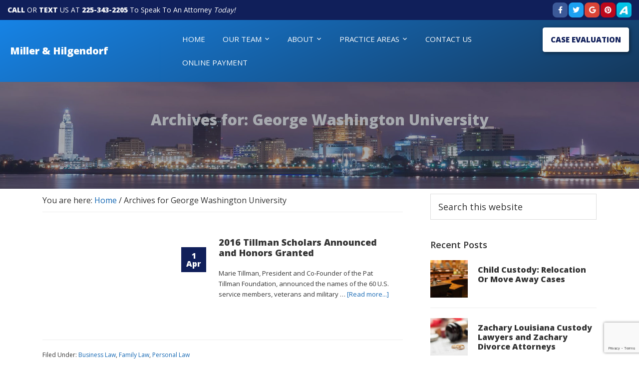

--- FILE ---
content_type: text/html; charset=UTF-8
request_url: https://mlhlaw.com/tag/george-washington-university/
body_size: 16479
content:
<!DOCTYPE html>
<html dir="ltr" lang="en-US" prefix="og: https://ogp.me/ns#">
<head >
<meta charset="UTF-8" />
<meta name="viewport" content="width=device-width, initial-scale=1" />
<title>George Washington University | Miller &amp; Hilgendorf</title>
	<style>img:is([sizes="auto" i], [sizes^="auto," i]) { contain-intrinsic-size: 3000px 1500px }</style>
	
		<!-- All in One SEO 4.9.1.1 - aioseo.com -->
	<meta name="robots" content="max-image-preview:large" />
	<link rel="canonical" href="https://mlhlaw.com/tag/george-washington-university/" />
	<meta name="generator" content="All in One SEO (AIOSEO) 4.9.1.1" />
		<script type="application/ld+json" class="aioseo-schema">
			{"@context":"https:\/\/schema.org","@graph":[{"@type":"BreadcrumbList","@id":"https:\/\/mlhlaw.com\/tag\/george-washington-university\/#breadcrumblist","itemListElement":[{"@type":"ListItem","@id":"https:\/\/mlhlaw.com#listItem","position":1,"name":"Home","item":"https:\/\/mlhlaw.com","nextItem":{"@type":"ListItem","@id":"https:\/\/mlhlaw.com\/tag\/george-washington-university\/#listItem","name":"George Washington University"}},{"@type":"ListItem","@id":"https:\/\/mlhlaw.com\/tag\/george-washington-university\/#listItem","position":2,"name":"George Washington University","previousItem":{"@type":"ListItem","@id":"https:\/\/mlhlaw.com#listItem","name":"Home"}}]},{"@type":"CollectionPage","@id":"https:\/\/mlhlaw.com\/tag\/george-washington-university\/#collectionpage","url":"https:\/\/mlhlaw.com\/tag\/george-washington-university\/","name":"George Washington University | Miller & Hilgendorf","inLanguage":"en-US","isPartOf":{"@id":"https:\/\/mlhlaw.com\/#website"},"breadcrumb":{"@id":"https:\/\/mlhlaw.com\/tag\/george-washington-university\/#breadcrumblist"}},{"@type":"Organization","@id":"https:\/\/mlhlaw.com\/#organization","name":"Miller & Hilgendorf","url":"https:\/\/mlhlaw.com\/","sameAs":["https:\/\/twitter.com\/MLHLawFirm"]},{"@type":"WebSite","@id":"https:\/\/mlhlaw.com\/#website","url":"https:\/\/mlhlaw.com\/","name":"MLH Law","inLanguage":"en-US","publisher":{"@id":"https:\/\/mlhlaw.com\/#organization"}}]}
		</script>
		<!-- All in One SEO -->

<link rel='dns-prefetch' href='//maxcdn.bootstrapcdn.com' />
<link rel='dns-prefetch' href='//fonts.googleapis.com' />
<link rel='dns-prefetch' href='//use.fontawesome.com' />
<link rel="alternate" type="application/rss+xml" title="Miller &amp; Hilgendorf &raquo; Feed" href="https://mlhlaw.com/feed/" />
<link rel="alternate" type="application/rss+xml" title="Miller &amp; Hilgendorf &raquo; Comments Feed" href="https://mlhlaw.com/comments/feed/" />
<link rel="alternate" type="application/rss+xml" title="Miller &amp; Hilgendorf &raquo; George Washington University Tag Feed" href="https://mlhlaw.com/tag/george-washington-university/feed/" />
<script type="text/javascript">
/* <![CDATA[ */
window._wpemojiSettings = {"baseUrl":"https:\/\/s.w.org\/images\/core\/emoji\/16.0.1\/72x72\/","ext":".png","svgUrl":"https:\/\/s.w.org\/images\/core\/emoji\/16.0.1\/svg\/","svgExt":".svg","source":{"concatemoji":"https:\/\/mlhlaw.com\/wp-includes\/js\/wp-emoji-release.min.js?ver=6.8.3"}};
/*! This file is auto-generated */
!function(s,n){var o,i,e;function c(e){try{var t={supportTests:e,timestamp:(new Date).valueOf()};sessionStorage.setItem(o,JSON.stringify(t))}catch(e){}}function p(e,t,n){e.clearRect(0,0,e.canvas.width,e.canvas.height),e.fillText(t,0,0);var t=new Uint32Array(e.getImageData(0,0,e.canvas.width,e.canvas.height).data),a=(e.clearRect(0,0,e.canvas.width,e.canvas.height),e.fillText(n,0,0),new Uint32Array(e.getImageData(0,0,e.canvas.width,e.canvas.height).data));return t.every(function(e,t){return e===a[t]})}function u(e,t){e.clearRect(0,0,e.canvas.width,e.canvas.height),e.fillText(t,0,0);for(var n=e.getImageData(16,16,1,1),a=0;a<n.data.length;a++)if(0!==n.data[a])return!1;return!0}function f(e,t,n,a){switch(t){case"flag":return n(e,"\ud83c\udff3\ufe0f\u200d\u26a7\ufe0f","\ud83c\udff3\ufe0f\u200b\u26a7\ufe0f")?!1:!n(e,"\ud83c\udde8\ud83c\uddf6","\ud83c\udde8\u200b\ud83c\uddf6")&&!n(e,"\ud83c\udff4\udb40\udc67\udb40\udc62\udb40\udc65\udb40\udc6e\udb40\udc67\udb40\udc7f","\ud83c\udff4\u200b\udb40\udc67\u200b\udb40\udc62\u200b\udb40\udc65\u200b\udb40\udc6e\u200b\udb40\udc67\u200b\udb40\udc7f");case"emoji":return!a(e,"\ud83e\udedf")}return!1}function g(e,t,n,a){var r="undefined"!=typeof WorkerGlobalScope&&self instanceof WorkerGlobalScope?new OffscreenCanvas(300,150):s.createElement("canvas"),o=r.getContext("2d",{willReadFrequently:!0}),i=(o.textBaseline="top",o.font="600 32px Arial",{});return e.forEach(function(e){i[e]=t(o,e,n,a)}),i}function t(e){var t=s.createElement("script");t.src=e,t.defer=!0,s.head.appendChild(t)}"undefined"!=typeof Promise&&(o="wpEmojiSettingsSupports",i=["flag","emoji"],n.supports={everything:!0,everythingExceptFlag:!0},e=new Promise(function(e){s.addEventListener("DOMContentLoaded",e,{once:!0})}),new Promise(function(t){var n=function(){try{var e=JSON.parse(sessionStorage.getItem(o));if("object"==typeof e&&"number"==typeof e.timestamp&&(new Date).valueOf()<e.timestamp+604800&&"object"==typeof e.supportTests)return e.supportTests}catch(e){}return null}();if(!n){if("undefined"!=typeof Worker&&"undefined"!=typeof OffscreenCanvas&&"undefined"!=typeof URL&&URL.createObjectURL&&"undefined"!=typeof Blob)try{var e="postMessage("+g.toString()+"("+[JSON.stringify(i),f.toString(),p.toString(),u.toString()].join(",")+"));",a=new Blob([e],{type:"text/javascript"}),r=new Worker(URL.createObjectURL(a),{name:"wpTestEmojiSupports"});return void(r.onmessage=function(e){c(n=e.data),r.terminate(),t(n)})}catch(e){}c(n=g(i,f,p,u))}t(n)}).then(function(e){for(var t in e)n.supports[t]=e[t],n.supports.everything=n.supports.everything&&n.supports[t],"flag"!==t&&(n.supports.everythingExceptFlag=n.supports.everythingExceptFlag&&n.supports[t]);n.supports.everythingExceptFlag=n.supports.everythingExceptFlag&&!n.supports.flag,n.DOMReady=!1,n.readyCallback=function(){n.DOMReady=!0}}).then(function(){return e}).then(function(){var e;n.supports.everything||(n.readyCallback(),(e=n.source||{}).concatemoji?t(e.concatemoji):e.wpemoji&&e.twemoji&&(t(e.twemoji),t(e.wpemoji)))}))}((window,document),window._wpemojiSettings);
/* ]]> */
</script>
<link rel='stylesheet' id='atomic-blocks-fontawesome-css' href='https://mlhlaw.com/wp-content/plugins/atomic-blocks/dist/assets/fontawesome/css/all.min.css?ver=1605214105' type='text/css' media='all' />
<link rel='stylesheet' id='genesis-sample-css' href='https://mlhlaw.com/wp-content/themes/genesis-sample/style.css?ver=2.8.0' type='text/css' media='all' />
<style id='wp-emoji-styles-inline-css' type='text/css'>

	img.wp-smiley, img.emoji {
		display: inline !important;
		border: none !important;
		box-shadow: none !important;
		height: 1em !important;
		width: 1em !important;
		margin: 0 0.07em !important;
		vertical-align: -0.1em !important;
		background: none !important;
		padding: 0 !important;
	}
</style>
<link rel='stylesheet' id='wp-block-library-css' href='https://mlhlaw.com/wp-includes/css/dist/block-library/style.min.css?ver=6.8.3' type='text/css' media='all' />
<style id='classic-theme-styles-inline-css' type='text/css'>
/*! This file is auto-generated */
.wp-block-button__link{color:#fff;background-color:#32373c;border-radius:9999px;box-shadow:none;text-decoration:none;padding:calc(.667em + 2px) calc(1.333em + 2px);font-size:1.125em}.wp-block-file__button{background:#32373c;color:#fff;text-decoration:none}
</style>
<link rel='stylesheet' id='aioseo/css/src/vue/standalone/blocks/table-of-contents/global.scss-css' href='https://mlhlaw.com/wp-content/plugins/all-in-one-seo-pack/dist/Lite/assets/css/table-of-contents/global.e90f6d47.css?ver=4.9.1.1' type='text/css' media='all' />
<link rel='stylesheet' id='atomic-blocks-style-css-css' href='https://mlhlaw.com/wp-content/plugins/atomic-blocks/dist/blocks.style.build.css?ver=1605214105' type='text/css' media='all' />
<style id='font-awesome-svg-styles-default-inline-css' type='text/css'>
.svg-inline--fa {
  display: inline-block;
  height: 1em;
  overflow: visible;
  vertical-align: -.125em;
}
</style>
<link rel='stylesheet' id='font-awesome-svg-styles-css' href='https://mlhlaw.com/wp-content/uploads/font-awesome/v6.1.1/css/svg-with-js.css' type='text/css' media='all' />
<style id='font-awesome-svg-styles-inline-css' type='text/css'>
   .wp-block-font-awesome-icon svg::before,
   .wp-rich-text-font-awesome-icon svg::before {content: unset;}
</style>
<style id='global-styles-inline-css' type='text/css'>
:root{--wp--preset--aspect-ratio--square: 1;--wp--preset--aspect-ratio--4-3: 4/3;--wp--preset--aspect-ratio--3-4: 3/4;--wp--preset--aspect-ratio--3-2: 3/2;--wp--preset--aspect-ratio--2-3: 2/3;--wp--preset--aspect-ratio--16-9: 16/9;--wp--preset--aspect-ratio--9-16: 9/16;--wp--preset--color--black: #000000;--wp--preset--color--cyan-bluish-gray: #abb8c3;--wp--preset--color--white: #ffffff;--wp--preset--color--pale-pink: #f78da7;--wp--preset--color--vivid-red: #cf2e2e;--wp--preset--color--luminous-vivid-orange: #ff6900;--wp--preset--color--luminous-vivid-amber: #fcb900;--wp--preset--color--light-green-cyan: #7bdcb5;--wp--preset--color--vivid-green-cyan: #00d084;--wp--preset--color--pale-cyan-blue: #8ed1fc;--wp--preset--color--vivid-cyan-blue: #0693e3;--wp--preset--color--vivid-purple: #9b51e0;--wp--preset--color--light-gray: #f5f5f5;--wp--preset--color--medium-gray: #999;--wp--preset--color--dark-gray: #333;--wp--preset--gradient--vivid-cyan-blue-to-vivid-purple: linear-gradient(135deg,rgba(6,147,227,1) 0%,rgb(155,81,224) 100%);--wp--preset--gradient--light-green-cyan-to-vivid-green-cyan: linear-gradient(135deg,rgb(122,220,180) 0%,rgb(0,208,130) 100%);--wp--preset--gradient--luminous-vivid-amber-to-luminous-vivid-orange: linear-gradient(135deg,rgba(252,185,0,1) 0%,rgba(255,105,0,1) 100%);--wp--preset--gradient--luminous-vivid-orange-to-vivid-red: linear-gradient(135deg,rgba(255,105,0,1) 0%,rgb(207,46,46) 100%);--wp--preset--gradient--very-light-gray-to-cyan-bluish-gray: linear-gradient(135deg,rgb(238,238,238) 0%,rgb(169,184,195) 100%);--wp--preset--gradient--cool-to-warm-spectrum: linear-gradient(135deg,rgb(74,234,220) 0%,rgb(151,120,209) 20%,rgb(207,42,186) 40%,rgb(238,44,130) 60%,rgb(251,105,98) 80%,rgb(254,248,76) 100%);--wp--preset--gradient--blush-light-purple: linear-gradient(135deg,rgb(255,206,236) 0%,rgb(152,150,240) 100%);--wp--preset--gradient--blush-bordeaux: linear-gradient(135deg,rgb(254,205,165) 0%,rgb(254,45,45) 50%,rgb(107,0,62) 100%);--wp--preset--gradient--luminous-dusk: linear-gradient(135deg,rgb(255,203,112) 0%,rgb(199,81,192) 50%,rgb(65,88,208) 100%);--wp--preset--gradient--pale-ocean: linear-gradient(135deg,rgb(255,245,203) 0%,rgb(182,227,212) 50%,rgb(51,167,181) 100%);--wp--preset--gradient--electric-grass: linear-gradient(135deg,rgb(202,248,128) 0%,rgb(113,206,126) 100%);--wp--preset--gradient--midnight: linear-gradient(135deg,rgb(2,3,129) 0%,rgb(40,116,252) 100%);--wp--preset--font-size--small: 12px;--wp--preset--font-size--medium: 20px;--wp--preset--font-size--large: 20px;--wp--preset--font-size--x-large: 42px;--wp--preset--font-size--normal: 16px;--wp--preset--font-size--larger: 24px;--wp--preset--spacing--20: 0.44rem;--wp--preset--spacing--30: 0.67rem;--wp--preset--spacing--40: 1rem;--wp--preset--spacing--50: 1.5rem;--wp--preset--spacing--60: 2.25rem;--wp--preset--spacing--70: 3.38rem;--wp--preset--spacing--80: 5.06rem;--wp--preset--shadow--natural: 6px 6px 9px rgba(0, 0, 0, 0.2);--wp--preset--shadow--deep: 12px 12px 50px rgba(0, 0, 0, 0.4);--wp--preset--shadow--sharp: 6px 6px 0px rgba(0, 0, 0, 0.2);--wp--preset--shadow--outlined: 6px 6px 0px -3px rgba(255, 255, 255, 1), 6px 6px rgba(0, 0, 0, 1);--wp--preset--shadow--crisp: 6px 6px 0px rgba(0, 0, 0, 1);}:where(.is-layout-flex){gap: 0.5em;}:where(.is-layout-grid){gap: 0.5em;}body .is-layout-flex{display: flex;}.is-layout-flex{flex-wrap: wrap;align-items: center;}.is-layout-flex > :is(*, div){margin: 0;}body .is-layout-grid{display: grid;}.is-layout-grid > :is(*, div){margin: 0;}:where(.wp-block-columns.is-layout-flex){gap: 2em;}:where(.wp-block-columns.is-layout-grid){gap: 2em;}:where(.wp-block-post-template.is-layout-flex){gap: 1.25em;}:where(.wp-block-post-template.is-layout-grid){gap: 1.25em;}.has-black-color{color: var(--wp--preset--color--black) !important;}.has-cyan-bluish-gray-color{color: var(--wp--preset--color--cyan-bluish-gray) !important;}.has-white-color{color: var(--wp--preset--color--white) !important;}.has-pale-pink-color{color: var(--wp--preset--color--pale-pink) !important;}.has-vivid-red-color{color: var(--wp--preset--color--vivid-red) !important;}.has-luminous-vivid-orange-color{color: var(--wp--preset--color--luminous-vivid-orange) !important;}.has-luminous-vivid-amber-color{color: var(--wp--preset--color--luminous-vivid-amber) !important;}.has-light-green-cyan-color{color: var(--wp--preset--color--light-green-cyan) !important;}.has-vivid-green-cyan-color{color: var(--wp--preset--color--vivid-green-cyan) !important;}.has-pale-cyan-blue-color{color: var(--wp--preset--color--pale-cyan-blue) !important;}.has-vivid-cyan-blue-color{color: var(--wp--preset--color--vivid-cyan-blue) !important;}.has-vivid-purple-color{color: var(--wp--preset--color--vivid-purple) !important;}.has-black-background-color{background-color: var(--wp--preset--color--black) !important;}.has-cyan-bluish-gray-background-color{background-color: var(--wp--preset--color--cyan-bluish-gray) !important;}.has-white-background-color{background-color: var(--wp--preset--color--white) !important;}.has-pale-pink-background-color{background-color: var(--wp--preset--color--pale-pink) !important;}.has-vivid-red-background-color{background-color: var(--wp--preset--color--vivid-red) !important;}.has-luminous-vivid-orange-background-color{background-color: var(--wp--preset--color--luminous-vivid-orange) !important;}.has-luminous-vivid-amber-background-color{background-color: var(--wp--preset--color--luminous-vivid-amber) !important;}.has-light-green-cyan-background-color{background-color: var(--wp--preset--color--light-green-cyan) !important;}.has-vivid-green-cyan-background-color{background-color: var(--wp--preset--color--vivid-green-cyan) !important;}.has-pale-cyan-blue-background-color{background-color: var(--wp--preset--color--pale-cyan-blue) !important;}.has-vivid-cyan-blue-background-color{background-color: var(--wp--preset--color--vivid-cyan-blue) !important;}.has-vivid-purple-background-color{background-color: var(--wp--preset--color--vivid-purple) !important;}.has-black-border-color{border-color: var(--wp--preset--color--black) !important;}.has-cyan-bluish-gray-border-color{border-color: var(--wp--preset--color--cyan-bluish-gray) !important;}.has-white-border-color{border-color: var(--wp--preset--color--white) !important;}.has-pale-pink-border-color{border-color: var(--wp--preset--color--pale-pink) !important;}.has-vivid-red-border-color{border-color: var(--wp--preset--color--vivid-red) !important;}.has-luminous-vivid-orange-border-color{border-color: var(--wp--preset--color--luminous-vivid-orange) !important;}.has-luminous-vivid-amber-border-color{border-color: var(--wp--preset--color--luminous-vivid-amber) !important;}.has-light-green-cyan-border-color{border-color: var(--wp--preset--color--light-green-cyan) !important;}.has-vivid-green-cyan-border-color{border-color: var(--wp--preset--color--vivid-green-cyan) !important;}.has-pale-cyan-blue-border-color{border-color: var(--wp--preset--color--pale-cyan-blue) !important;}.has-vivid-cyan-blue-border-color{border-color: var(--wp--preset--color--vivid-cyan-blue) !important;}.has-vivid-purple-border-color{border-color: var(--wp--preset--color--vivid-purple) !important;}.has-vivid-cyan-blue-to-vivid-purple-gradient-background{background: var(--wp--preset--gradient--vivid-cyan-blue-to-vivid-purple) !important;}.has-light-green-cyan-to-vivid-green-cyan-gradient-background{background: var(--wp--preset--gradient--light-green-cyan-to-vivid-green-cyan) !important;}.has-luminous-vivid-amber-to-luminous-vivid-orange-gradient-background{background: var(--wp--preset--gradient--luminous-vivid-amber-to-luminous-vivid-orange) !important;}.has-luminous-vivid-orange-to-vivid-red-gradient-background{background: var(--wp--preset--gradient--luminous-vivid-orange-to-vivid-red) !important;}.has-very-light-gray-to-cyan-bluish-gray-gradient-background{background: var(--wp--preset--gradient--very-light-gray-to-cyan-bluish-gray) !important;}.has-cool-to-warm-spectrum-gradient-background{background: var(--wp--preset--gradient--cool-to-warm-spectrum) !important;}.has-blush-light-purple-gradient-background{background: var(--wp--preset--gradient--blush-light-purple) !important;}.has-blush-bordeaux-gradient-background{background: var(--wp--preset--gradient--blush-bordeaux) !important;}.has-luminous-dusk-gradient-background{background: var(--wp--preset--gradient--luminous-dusk) !important;}.has-pale-ocean-gradient-background{background: var(--wp--preset--gradient--pale-ocean) !important;}.has-electric-grass-gradient-background{background: var(--wp--preset--gradient--electric-grass) !important;}.has-midnight-gradient-background{background: var(--wp--preset--gradient--midnight) !important;}.has-small-font-size{font-size: var(--wp--preset--font-size--small) !important;}.has-medium-font-size{font-size: var(--wp--preset--font-size--medium) !important;}.has-large-font-size{font-size: var(--wp--preset--font-size--large) !important;}.has-x-large-font-size{font-size: var(--wp--preset--font-size--x-large) !important;}
:where(.wp-block-post-template.is-layout-flex){gap: 1.25em;}:where(.wp-block-post-template.is-layout-grid){gap: 1.25em;}
:where(.wp-block-columns.is-layout-flex){gap: 2em;}:where(.wp-block-columns.is-layout-grid){gap: 2em;}
:root :where(.wp-block-pullquote){font-size: 1.5em;line-height: 1.6;}
</style>
<link rel='stylesheet' id='contact-form-7-css' href='https://mlhlaw.com/wp-content/plugins/contact-form-7/includes/css/styles.css?ver=6.1.4' type='text/css' media='all' />
<link rel='stylesheet' id='wp-components-css' href='https://mlhlaw.com/wp-includes/css/dist/components/style.min.css?ver=6.8.3' type='text/css' media='all' />
<link rel='stylesheet' id='godaddy-styles-css' href='https://mlhlaw.com/wp-content/mu-plugins/vendor/wpex/godaddy-launch/includes/Dependencies/GoDaddy/Styles/build/latest.css?ver=2.0.2' type='text/css' media='all' />
<link rel='stylesheet' id='font-awesome-css' href='//maxcdn.bootstrapcdn.com/font-awesome/4.7.0/css/font-awesome.min.css?ver=6.8.3' type='text/css' media='all' />
<link rel='stylesheet' id='genesis-sample-fonts-css' href='//fonts.googleapis.com/css?family=Open+Sans%3A300%2C400%2C600%2C800&#038;ver=2.8.0' type='text/css' media='all' />
<link rel='stylesheet' id='dashicons-css' href='https://mlhlaw.com/wp-includes/css/dashicons.min.css?ver=6.8.3' type='text/css' media='all' />
<link rel='stylesheet' id='genesis-sample-gutenberg-css' href='https://mlhlaw.com/wp-content/themes/genesis-sample/lib/gutenberg/front-end.css?ver=2.8.0' type='text/css' media='all' />
<link rel='stylesheet' id='font-awesome-official-css' href='https://use.fontawesome.com/releases/v6.1.1/css/all.css' type='text/css' media='all' integrity="sha384-/frq1SRXYH/bSyou/HUp/hib7RVN1TawQYja658FEOodR/FQBKVqT9Ol+Oz3Olq5" crossorigin="anonymous" />
<link rel='stylesheet' id='font-awesome-official-v4shim-css' href='https://use.fontawesome.com/releases/v6.1.1/css/v4-shims.css' type='text/css' media='all' integrity="sha384-4Jczmr1SlicmtiAiHGxwWtSzLJAS97HzJsKGqfC0JtZktLrPXIux1u6GJNVRRqiN" crossorigin="anonymous" />
<script type="text/javascript" src="https://mlhlaw.com/wp-includes/js/jquery/jquery.min.js?ver=3.7.1" id="jquery-core-js"></script>
<script type="text/javascript" src="https://mlhlaw.com/wp-includes/js/jquery/jquery-migrate.min.js?ver=3.4.1" id="jquery-migrate-js"></script>
<link rel="https://api.w.org/" href="https://mlhlaw.com/wp-json/" /><link rel="alternate" title="JSON" type="application/json" href="https://mlhlaw.com/wp-json/wp/v2/tags/27" /><link rel="EditURI" type="application/rsd+xml" title="RSD" href="https://mlhlaw.com/xmlrpc.php?rsd" />
<link rel="icon" href="https://mlhlaw.com/wp-content/themes/genesis-sample/images/favicon.ico" />
<link rel="pingback" href="https://mlhlaw.com/xmlrpc.php" />

	 <div class="mobile-click-to-call phoneicon">
                <a href="tel:2253432205"><i class="fa fa-phone"></i></a>
            </div>


<!-- Google tag (gtag.js) -->
<script async src="https://www.googletagmanager.com/gtag/js?id=G-P7130C9YRJ"></script>
<script>
  window.dataLayer = window.dataLayer || [];
  function gtag(){dataLayer.push(arguments);}
  gtag('js', new Date());

  gtag('config', 'G-P7130C9YRJ');
</script><style type="text/css" id="gs-faq-critical">.gs-faq {padding: 5px 0;}.gs-faq__question {display: none;margin-top: 10px;text-align: left;white-space: normal;width: 100%;}.js .gs-faq__question {display: block;}.gs-faq__question:first-of-type {margin-top: 0;}.js .gs-faq__answer {display: none;padding: 5px;}.gs-faq__answer p:last-of-type {margin-bottom: 0;}.js .gs-faq__answer__heading {display: none;}.gs-faq__answer.no-animation.gs-faq--expanded {display: block;}</style><script id='nitro-telemetry-meta' nitro-exclude>window.NPTelemetryMetadata={missReason: (!window.NITROPACK_STATE ? 'cache not found' : 'hit'),pageType: 'post_tag',isEligibleForOptimization: true,}</script><script id='nitro-generic' nitro-exclude>(()=>{window.NitroPack=window.NitroPack||{coreVersion:"na",isCounted:!1};let e=document.createElement("script");if(e.src="https://nitroscripts.com/sDBkeCiMHyfXMOJFzSuLDaXnMvcsCBOY",e.async=!0,e.id="nitro-script",document.head.appendChild(e),!window.NitroPack.isCounted){window.NitroPack.isCounted=!0;let t=()=>{navigator.sendBeacon("https://to.getnitropack.com/p",JSON.stringify({siteId:"sDBkeCiMHyfXMOJFzSuLDaXnMvcsCBOY",url:window.location.href,isOptimized:!!window.IS_NITROPACK,coreVersion:"na",missReason:window.NPTelemetryMetadata?.missReason||"",pageType:window.NPTelemetryMetadata?.pageType||"",isEligibleForOptimization:!!window.NPTelemetryMetadata?.isEligibleForOptimization}))};(()=>{let e=()=>new Promise(e=>{"complete"===document.readyState?e():window.addEventListener("load",e)}),i=()=>new Promise(e=>{document.prerendering?document.addEventListener("prerenderingchange",e,{once:!0}):e()}),a=async()=>{await i(),await e(),t()};a()})(),window.addEventListener("pageshow",e=>{if(e.persisted){let i=document.prerendering||self.performance?.getEntriesByType?.("navigation")[0]?.activationStart>0;"visible"!==document.visibilityState||i||t()}})}})();</script>		<style type="text/css" id="wp-custom-css">
			
.front-page-4 .widget:first-of-type img
{
	object-position: top center;
}

@media (min-width:661px) {
.phoneicon
{display:none;}
}
			
        @media (max-width:660px) {
            .phoneicon
{display:block;}
}
            .mobile-click-to-call {
                left: 20px;
            }
       
        
        .mobile-click-to-call {
            position: fixed;
            bottom: 20px;
            
            z-index: 99;
            transition: .2s;
        }
        .mobile-click-to-call a {
            color: #fff;
            text-decoration: none;
            background: #db000d;
            height: 50px;
            width: 50px;
            display: flex;
            align-items: center;
            border-radius: 50%;
        }
        .mobile-click-to-call .fa {
            text-align: center;
            margin: 0 auto;
            font-size: 26px;
        }

q.cf-before-send {
	font-size: 14px;
	line-height: 16px !important;
	margin-bottom: 20px;
	display: block;
}		</style>
		</head>
<body class="archive tag tag-george-washington-university tag-27 wp-embed-responsive wp-theme-genesis wp-child-theme-genesis-sample header-full-width content-sidebar genesis-breadcrumbs-visible genesis-footer-widgets-visible has-nav-secondary blog no-js" itemscope itemtype="https://schema.org/WebPage"><div class="site-container" id="top"><ul class="genesis-skip-link"><li><a href="#genesis-nav-primary" class="screen-reader-shortcut"> Skip to primary navigation</a></li><li><a href="#genesis-content" class="screen-reader-shortcut"> Skip to main content</a></li><li><a href="#genesis-sidebar-primary" class="screen-reader-shortcut"> Skip to primary sidebar</a></li><li><a href="#genesis-footer-widgets" class="screen-reader-shortcut"> Skip to footer</a></li></ul><header class="site-header" itemscope itemtype="https://schema.org/WPHeader"> <div class="before-header"><div class="wrap flex"> <div class="before-header-left"><section id="custom_html-3" class="widget_text widget widget_custom_html"><div class="widget_text widget-wrap"><div class="textwidget custom-html-widget"><section class="header-top-phone"><span class="hide-super-mobile">
	
<strong>CALL</strong> OR <strong>TEXT</strong> US AT </span><a class="header-phone-link" href="tel:2253432205"><span class="show-super-mobile"><i class="fa fa-phone"></i></span><strong>225-343-2205</strong></a> 
	<span class="hide-mobile">		
	To Speak To An Attorney <span class="attorney-today"><em>Today!</em></span></span>
</section></div></div></section>
</div><div class="before-header-right"><section id="nav_menu-2" class="widget widget_nav_menu"><div class="widget-wrap"><div class="menu-socials-container"><ul id="menu-socials" class="menu"><li id="menu-item-2676" class="menu-item menu-item-type-custom menu-item-object-custom menu-item-2676"><a target="_blank" rel="noreferrer noopener" href="https://www.facebook.com/millerandhampton.attorneys/" itemprop="url"><i class="fa fa-facebook"></i></a></li>
<li id="menu-item-2677" class="menu-item menu-item-type-custom menu-item-object-custom menu-item-2677"><a target="_blank" rel="noreferrer noopener" href="https://twitter.com/MLHLawFirm" itemprop="url"><i class="fa fa-twitter"></i></a></li>
<li id="menu-item-2678" class="menu-item menu-item-type-custom menu-item-object-custom menu-item-2678"><a target="_blank" rel="noreferrer noopener" href="https://plus.google.com/b/105015481877561330710/?pageId=105015481877561330710" itemprop="url"><i class="fa fa-google"></i></a></li>
<li id="menu-item-2679" class="menu-item menu-item-type-custom menu-item-object-custom menu-item-2679"><a target="_blank" rel="noreferrer noopener" href="https://www.pinterest.com/mlhlaw" itemprop="url"><i class="fa fa-pinterest"></i></a></li>
<li id="menu-item-2680" class="menu-item menu-item-type-custom menu-item-object-custom menu-item-2680"><a target="_blank" rel="noreferrer noopener" href="https://www.avvo.com/attorneys/70806-la-gregory-miller-4346627.html" itemprop="url"><img src="/wp-content/uploads/2019/04/avvo-icon.jpg" width="30px"></a></li>
</ul></div></div></section>
</div>	</div></div> <div class="wrap"><div class="title-area"><p class="site-title" itemprop="headline"><a href="https://mlhlaw.com/">Miller &amp; Hilgendorf</a></p></div><nav class="nav-primary" aria-label="Main" itemscope itemtype="https://schema.org/SiteNavigationElement" id="genesis-nav-primary"><div class="wrap"><ul id="menu-main-menu" class="menu genesis-nav-menu menu-primary js-superfish"><li id="menu-item-2700" class="menu-item menu-item-type-post_type menu-item-object-page menu-item-home menu-item-2700"><a href="https://mlhlaw.com/" itemprop="url"><span itemprop="name">Home</span></a></li>
<li id="menu-item-2766" class="menu-item menu-item-type-post_type menu-item-object-page menu-item-has-children menu-item-2766"><a href="https://mlhlaw.com/our-attorneys/" itemprop="url"><span itemprop="name">Our Team</span></a>
<ul class="sub-menu">
	<li id="menu-item-2668" class="menu-item menu-item-type-post_type menu-item-object-page menu-item-2668"><a href="https://mlhlaw.com/our-attorneys/gregory-j-miller/" itemprop="url"><span itemprop="name">Gregory J. Miller</span></a></li>
	<li id="menu-item-2666" class="menu-item menu-item-type-post_type menu-item-object-page menu-item-2666"><a href="https://mlhlaw.com/our-attorneys/amanda-hilgendorf/" itemprop="url"><span itemprop="name">Amanda Hilgendorf</span></a></li>
	<li id="menu-item-4275" class="menu-item menu-item-type-post_type menu-item-object-page menu-item-4275"><a href="https://mlhlaw.com/our-attorneys/morgyn-young/" itemprop="url"><span itemprop="name">Morgyn Young</span></a></li>
	<li id="menu-item-4243" class="menu-item menu-item-type-post_type menu-item-object-page menu-item-4243"><a href="https://mlhlaw.com/our-staff/rachel-chaney/" itemprop="url"><span itemprop="name">Rachel Chaney</span></a></li>
	<li id="menu-item-4301" class="menu-item menu-item-type-post_type menu-item-object-page menu-item-4301"><a href="https://mlhlaw.com/our-staff/margaret-banta/" itemprop="url"><span itemprop="name">Margaret Banta</span></a></li>
</ul>
</li>
<li id="menu-item-2633" class="menu-item menu-item-type-post_type menu-item-object-page menu-item-has-children menu-item-2633"><a href="https://mlhlaw.com/about-us/" itemprop="url"><span itemprop="name">About</span></a>
<ul class="sub-menu">
	<li id="menu-item-2643" class="menu-item menu-item-type-post_type menu-item-object-page menu-item-2643"><a href="https://mlhlaw.com/client-reviews/" itemprop="url"><span itemprop="name">Client Reviews</span></a></li>
	<li id="menu-item-2635" class="menu-item menu-item-type-post_type menu-item-object-page current_page_parent menu-item-2635"><a href="https://mlhlaw.com/blog/" itemprop="url"><span itemprop="name">Blog</span></a></li>
	<li id="menu-item-3271" class="menu-item menu-item-type-post_type menu-item-object-page menu-item-3271"><a href="https://mlhlaw.com/articles/" itemprop="url"><span itemprop="name">Articles</span></a></li>
</ul>
</li>
<li id="menu-item-2773" class="menu-item menu-item-type-post_type menu-item-object-page menu-item-has-children menu-item-2773"><a href="https://mlhlaw.com/practice-areas/" itemprop="url"><span itemprop="name">Practice Areas</span></a>
<ul class="sub-menu">
	<li id="menu-item-4117" class="menu-item menu-item-type-post_type menu-item-object-page menu-item-has-children menu-item-4117"><a href="https://mlhlaw.com/baton-rouge-personal-injury-lawyers/" itemprop="url"><span itemprop="name">Personal Injury</span></a>
	<ul class="sub-menu">
		<li id="menu-item-4122" class="menu-item menu-item-type-post_type menu-item-object-page menu-item-4122"><a href="https://mlhlaw.com/baton-rouge-accident-law-firm/" itemprop="url"><span itemprop="name">Accident Law</span></a></li>
		<li id="menu-item-4118" class="menu-item menu-item-type-post_type menu-item-object-page menu-item-4118"><a href="https://mlhlaw.com/baton-rouge-car-accident-lawyers/" itemprop="url"><span itemprop="name">Car Accidents</span></a></li>
		<li id="menu-item-4119" class="menu-item menu-item-type-post_type menu-item-object-page menu-item-4119"><a href="https://mlhlaw.com/baton-rouge-truck-accident-lawyers/" itemprop="url"><span itemprop="name">Truck Accidents</span></a></li>
		<li id="menu-item-3484" class="menu-item menu-item-type-post_type menu-item-object-page menu-item-3484"><a href="https://mlhlaw.com/baton-rouge-nursing-home-abuse-law-firm/" itemprop="url"><span itemprop="name">Nursing Home Abuse</span></a></li>
		<li id="menu-item-4120" class="menu-item menu-item-type-post_type menu-item-object-page menu-item-4120"><a href="https://mlhlaw.com/baton-rouge-wrongful-death-lawyers/" itemprop="url"><span itemprop="name">Wrongful Death</span></a></li>
		<li id="menu-item-4146" class="menu-item menu-item-type-post_type menu-item-object-page menu-item-4146"><a href="https://mlhlaw.com/premises-liability/" itemprop="url"><span itemprop="name">Premises Liability</span></a></li>
		<li id="menu-item-4141" class="menu-item menu-item-type-post_type menu-item-object-page menu-item-4141"><a href="https://mlhlaw.com/dog-bites/" itemprop="url"><span itemprop="name">Dog Bites</span></a></li>
	</ul>
</li>
	<li id="menu-item-2775" class="menu-item menu-item-type-post_type menu-item-object-page menu-item-has-children menu-item-2775"><a href="https://mlhlaw.com/practice-areas/employment-law/" itemprop="url"><span itemprop="name">Employment Law</span></a>
	<ul class="sub-menu">
		<li id="menu-item-2646" class="menu-item menu-item-type-post_type menu-item-object-page menu-item-2646"><a href="https://mlhlaw.com/practice-areas/employment-law/ada-stipulations-guidelines/" itemprop="url"><span itemprop="name">ADA Stipulations &#038; Guidelines</span></a></li>
		<li id="menu-item-2647" class="menu-item menu-item-type-post_type menu-item-object-page menu-item-2647"><a href="https://mlhlaw.com/practice-areas/employment-law/americans-with-disabilities-act-ada/" itemprop="url"><span itemprop="name">Americans with Disabilities Act (ADA)</span></a></li>
		<li id="menu-item-2648" class="menu-item menu-item-type-post_type menu-item-object-page menu-item-2648"><a href="https://mlhlaw.com/practice-areas/employment-law/family-and-medical-leave-act-fmla/" itemprop="url"><span itemprop="name">Family and Medical Leave Act (FMLA)</span></a></li>
		<li id="menu-item-2652" class="menu-item menu-item-type-post_type menu-item-object-page menu-item-2652"><a href="https://mlhlaw.com/practice-areas/employment-law/unpaid-wage-claims/" itemprop="url"><span itemprop="name">Unpaid Wage Claims</span></a></li>
		<li id="menu-item-2653" class="menu-item menu-item-type-post_type menu-item-object-page menu-item-2653"><a href="https://mlhlaw.com/practice-areas/employment-law/wage-overtime-claims/" itemprop="url"><span itemprop="name">Wage &#038; Overtime Claims</span></a></li>
		<li id="menu-item-3391" class="menu-item menu-item-type-post_type menu-item-object-page menu-item-3391"><a href="https://mlhlaw.com/practice-areas/employment-law/employer-retaliation/" itemprop="url"><span itemprop="name">Employer Retaliation</span></a></li>
		<li id="menu-item-2661" class="menu-item menu-item-type-post_type menu-item-object-page menu-item-has-children menu-item-2661"><a href="https://mlhlaw.com/practice-areas/employment-law/whistleblower-claims/" itemprop="url"><span itemprop="name">Whistleblower Claims</span></a>
		<ul class="sub-menu">
			<li id="menu-item-2654" class="menu-item menu-item-type-post_type menu-item-object-page menu-item-2654"><a href="https://mlhlaw.com/practice-areas/employment-law/whistle-blower-protection/" itemprop="url"><span itemprop="name">Whistle blower Protection</span></a></li>
		</ul>
</li>
	</ul>
</li>
</ul>
</li>
<li id="menu-item-2636" class="menu-item menu-item-type-post_type menu-item-object-page menu-item-2636"><a href="https://mlhlaw.com/contact-us/" itemprop="url"><span itemprop="name">Contact Us</span></a></li>
<li id="menu-item-2681" class="consultation-button menu-item menu-item-type-custom menu-item-object-custom menu-item-2681"><a href="#" itemprop="url"><span itemprop="name">Case Evaluation</span></a></li>
<li id="menu-item-4026" class="menu-item menu-item-type-custom menu-item-object-custom menu-item-4026"><a href="https://secure.lawpay.com/pages/mlhlaw/trust" itemprop="url"><span itemprop="name">ONLINE PAYMENT</span></a></li>
</ul></div></nav></div></header><div class="after-header cat-page not-homepage">
	<div class="featured-page-image" style="background: url(https://mlhlaw.com/wp-content/uploads/2017/12/miller-background-bridge.jpg) bottom/cover no-repeat #333;">
		<div class="wrap">
						<h1 itemprop="headline">Archives for: George Washington University</h1>
					</div>
			</div>
</div>
<div class="site-inner"><div class="content-sidebar-wrap"><main class="content" id="genesis-content"><div class="breadcrumb" itemscope itemtype="https://schema.org/BreadcrumbList">You are here: <span class="breadcrumb-link-wrap" itemprop="itemListElement" itemscope itemtype="https://schema.org/ListItem"><a class="breadcrumb-link" href="https://mlhlaw.com/" itemprop="item"><span class="breadcrumb-link-text-wrap" itemprop="name">Home</span></a><meta itemprop="position" content="1"></span> <span aria-label="breadcrumb separator">/</span> Archives for George Washington University</div><article class="post-624 post type-post status-publish format-standard category-law category-family-law category-personal tag-george-washington-university tag-pat-tillman-foundation tag-roosevelt-university entry" aria-label="2016 Tillman Scholars Announced and Honors Granted" itemscope itemtype="https://schema.org/CreativeWork"><header class="entry-header"><h2 class="entry-title" itemprop="headline"><a class="entry-title-link" rel="bookmark" href="https://mlhlaw.com/2016/04/2016-tillman-scholars-announced/">2016 Tillman Scholars Announced and Honors Granted</a></h2>
<p class="entry-meta"><time class="entry-time" itemprop="datePublished" datetime="2016-04-01T20:33:28+00:00">1 Apr</time></p></header><div class="entry-content" itemprop="text"><p>Marie Tillman, President and Co-Founder of the Pat Tillman Foundation, announced the names of the 60 U.S. service members, veterans and military &#x02026; <a href="https://mlhlaw.com/2016/04/2016-tillman-scholars-announced/" class="more-link">[Read more...] <span class="screen-reader-text">about 2016 Tillman Scholars Announced and Honors Granted</span></a></p></div><footer class="entry-footer"><p class="entry-meta"><span class="entry-categories">Filed Under: <a href="https://mlhlaw.com/category/law/" rel="category tag">Business Law</a>, <a href="https://mlhlaw.com/category/family-law/" rel="category tag">Family Law</a>, <a href="https://mlhlaw.com/category/personal/" rel="category tag">Personal Law</a></span> <span class="entry-tags">Tagged With: <a href="https://mlhlaw.com/tag/george-washington-university/" rel="tag">George Washington University</a>, <a href="https://mlhlaw.com/tag/pat-tillman-foundation/" rel="tag">Pat Tillman Foundation</a>, <a href="https://mlhlaw.com/tag/roosevelt-university/" rel="tag">Roosevelt University</a></span></p></footer></article></main><aside class="sidebar sidebar-primary widget-area" role="complementary" aria-label="Primary Sidebar" itemscope itemtype="https://schema.org/WPSideBar" id="genesis-sidebar-primary"><h2 class="genesis-sidebar-title screen-reader-text">Primary Sidebar</h2><section id="search-2" class="widget widget_search"><div class="widget-wrap"><form class="search-form" method="get" action="https://mlhlaw.com/" role="search" itemprop="potentialAction" itemscope itemtype="https://schema.org/SearchAction"><label class="search-form-label screen-reader-text" for="searchform-1">Search this website</label><input class="search-form-input" type="search" name="s" id="searchform-1" placeholder="Search this website" itemprop="query-input"><input class="search-form-submit" type="submit" value="Search"><meta content="https://mlhlaw.com/?s={s}" itemprop="target"></form></div></section>
<section id="featured-post-2" class="widget featured-content featuredpost"><div class="widget-wrap"><h3 class="widgettitle widget-title">Recent Posts</h3>
<article class="post-3978 post type-post status-publish format-standard has-post-thumbnail category-uncategorized entry" aria-label="Child Custody: Relocation Or Move Away Cases"><a href="https://mlhlaw.com/2021/04/child-custody-relocation-or-move-away-cases/" class="alignleft" aria-hidden="true" tabindex="-1"><img width="75" height="75" src="https://mlhlaw.com/wp-content/uploads/2020/05/iStock-126236054-75x75.jpg" class="entry-image attachment-post" alt="" itemprop="image" decoding="async" loading="lazy" srcset="https://mlhlaw.com/wp-content/uploads/2020/05/iStock-126236054-75x75.jpg 75w, https://mlhlaw.com/wp-content/uploads/2020/05/iStock-126236054-150x150.jpg 150w" sizes="auto, (max-width: 75px) 100vw, 75px" /></a><header class="entry-header"><h4 class="entry-title" itemprop="headline"><a href="https://mlhlaw.com/2021/04/child-custody-relocation-or-move-away-cases/">Child Custody: Relocation Or Move Away Cases</a></h4></header></article><article class="post-3939 post type-post status-publish format-standard has-post-thumbnail category-louisiana-cities entry" aria-label="Zachary Louisiana Custody Lawyers and Zachary Divorce Attorneys"><a href="https://mlhlaw.com/2020/08/zachary-louisiana-custody-lawyers-and-zachary-divorce-attorneys/" class="alignleft" aria-hidden="true" tabindex="-1"><img width="75" height="75" src="https://mlhlaw.com/wp-content/uploads/2019/03/iStock_76502559_SMALL-75x75.jpg" class="entry-image attachment-post" alt="" itemprop="image" decoding="async" loading="lazy" srcset="https://mlhlaw.com/wp-content/uploads/2019/03/iStock_76502559_SMALL-75x75.jpg 75w, https://mlhlaw.com/wp-content/uploads/2019/03/iStock_76502559_SMALL-150x150.jpg 150w, https://mlhlaw.com/wp-content/uploads/2019/03/iStock_76502559_SMALL-100x100.jpg 100w" sizes="auto, (max-width: 75px) 100vw, 75px" /></a><header class="entry-header"><h4 class="entry-title" itemprop="headline"><a href="https://mlhlaw.com/2020/08/zachary-louisiana-custody-lawyers-and-zachary-divorce-attorneys/">Zachary Louisiana Custody Lawyers and Zachary Divorce Attorneys</a></h4></header></article><article class="post-3938 post type-post status-publish format-standard has-post-thumbnail category-louisiana-cities entry" aria-label="Westminster Louisiana Custody Lawyers and Westminster Divorce Attorneys"><a href="https://mlhlaw.com/2020/08/westminster-louisiana-custody-lawyers-and-westminster-divorce-attorneys/" class="alignleft" aria-hidden="true" tabindex="-1"><img width="75" height="75" src="https://mlhlaw.com/wp-content/uploads/2019/03/iStock_76502559_SMALL-75x75.jpg" class="entry-image attachment-post" alt="" itemprop="image" decoding="async" loading="lazy" srcset="https://mlhlaw.com/wp-content/uploads/2019/03/iStock_76502559_SMALL-75x75.jpg 75w, https://mlhlaw.com/wp-content/uploads/2019/03/iStock_76502559_SMALL-150x150.jpg 150w, https://mlhlaw.com/wp-content/uploads/2019/03/iStock_76502559_SMALL-100x100.jpg 100w" sizes="auto, (max-width: 75px) 100vw, 75px" /></a><header class="entry-header"><h4 class="entry-title" itemprop="headline"><a href="https://mlhlaw.com/2020/08/westminster-louisiana-custody-lawyers-and-westminster-divorce-attorneys/">Westminster Louisiana Custody Lawyers and Westminster Divorce Attorneys</a></h4></header></article><article class="post-3937 post type-post status-publish format-standard has-post-thumbnail category-louisiana-cities entry" aria-label="Village Saint George Louisiana Custody Lawyers and Village Saint George Divorce Attorneys"><a href="https://mlhlaw.com/2020/08/village-saint-george-louisiana-custody-lawyers-and-village-saint-george-divorce-attorneys/" class="alignleft" aria-hidden="true" tabindex="-1"><img width="75" height="75" src="https://mlhlaw.com/wp-content/uploads/2019/03/iStock_76502559_SMALL-75x75.jpg" class="entry-image attachment-post" alt="" itemprop="image" decoding="async" loading="lazy" srcset="https://mlhlaw.com/wp-content/uploads/2019/03/iStock_76502559_SMALL-75x75.jpg 75w, https://mlhlaw.com/wp-content/uploads/2019/03/iStock_76502559_SMALL-150x150.jpg 150w, https://mlhlaw.com/wp-content/uploads/2019/03/iStock_76502559_SMALL-100x100.jpg 100w" sizes="auto, (max-width: 75px) 100vw, 75px" /></a><header class="entry-header"><h4 class="entry-title" itemprop="headline"><a href="https://mlhlaw.com/2020/08/village-saint-george-louisiana-custody-lawyers-and-village-saint-george-divorce-attorneys/">Village Saint George Louisiana Custody Lawyers and Village Saint George Divorce Attorneys</a></h4></header></article><article class="post-3936 post type-post status-publish format-standard has-post-thumbnail category-louisiana-cities entry" aria-label="Sorrento Louisiana Custody Lawyers and Sorrento Divorce Attorneys"><a href="https://mlhlaw.com/2020/08/sorrento-louisiana-custody-lawyers-and-sorrento-divorce-attorneys/" class="alignleft" aria-hidden="true" tabindex="-1"><img width="75" height="75" src="https://mlhlaw.com/wp-content/uploads/2019/03/iStock_76502559_SMALL-75x75.jpg" class="entry-image attachment-post" alt="" itemprop="image" decoding="async" loading="lazy" srcset="https://mlhlaw.com/wp-content/uploads/2019/03/iStock_76502559_SMALL-75x75.jpg 75w, https://mlhlaw.com/wp-content/uploads/2019/03/iStock_76502559_SMALL-150x150.jpg 150w, https://mlhlaw.com/wp-content/uploads/2019/03/iStock_76502559_SMALL-100x100.jpg 100w" sizes="auto, (max-width: 75px) 100vw, 75px" /></a><header class="entry-header"><h4 class="entry-title" itemprop="headline"><a href="https://mlhlaw.com/2020/08/sorrento-louisiana-custody-lawyers-and-sorrento-divorce-attorneys/">Sorrento Louisiana Custody Lawyers and Sorrento Divorce Attorneys</a></h4></header></article><article class="post-3935 post type-post status-publish format-standard has-post-thumbnail category-louisiana-cities entry" aria-label="Smoke Bend Louisiana Custody Lawyers and Smoke Bend Divorce Attorneys"><a href="https://mlhlaw.com/2020/08/smoke-bend-louisiana-custody-lawyers-and-smoke-bend-divorce-attorneys/" class="alignleft" aria-hidden="true" tabindex="-1"><img width="75" height="75" src="https://mlhlaw.com/wp-content/uploads/2019/03/iStock_76502559_SMALL-75x75.jpg" class="entry-image attachment-post" alt="" itemprop="image" decoding="async" loading="lazy" srcset="https://mlhlaw.com/wp-content/uploads/2019/03/iStock_76502559_SMALL-75x75.jpg 75w, https://mlhlaw.com/wp-content/uploads/2019/03/iStock_76502559_SMALL-150x150.jpg 150w, https://mlhlaw.com/wp-content/uploads/2019/03/iStock_76502559_SMALL-100x100.jpg 100w" sizes="auto, (max-width: 75px) 100vw, 75px" /></a><header class="entry-header"><h4 class="entry-title" itemprop="headline"><a href="https://mlhlaw.com/2020/08/smoke-bend-louisiana-custody-lawyers-and-smoke-bend-divorce-attorneys/">Smoke Bend Louisiana Custody Lawyers and Smoke Bend Divorce Attorneys</a></h4></header></article></div></section>
<section id="categories-2" class="widget widget_categories"><div class="widget-wrap"><h3 class="widgettitle widget-title">Categories</h3>

			<ul>
					<li class="cat-item cat-item-3"><a href="https://mlhlaw.com/category/law/">Business Law</a>
</li>
	<li class="cat-item cat-item-4"><a href="https://mlhlaw.com/category/family-law/">Family Law</a>
</li>
	<li class="cat-item cat-item-5"><a href="https://mlhlaw.com/category/labor-law/">Labor Law</a>
</li>
	<li class="cat-item cat-item-66"><a href="https://mlhlaw.com/category/louisiana-cities/">Louisiana Cities</a>
</li>
	<li class="cat-item cat-item-6"><a href="https://mlhlaw.com/category/personal/">Personal Law</a>
</li>
	<li class="cat-item cat-item-1"><a href="https://mlhlaw.com/category/uncategorized/">Uncategorized</a>
</li>
			</ul>

			</div></section>
</aside></div>
<script nitro-exclude>
    var heartbeatData = new FormData(); heartbeatData.append('nitroHeartbeat', '1');
    fetch(location.href, {method: 'POST', body: heartbeatData, credentials: 'omit'});
</script>
<script nitro-exclude>
    document.cookie = 'nitroCachedPage=' + (!window.NITROPACK_STATE ? '0' : '1') + '; path=/; SameSite=Lax';
</script>
<script nitro-exclude>
    if (!window.NITROPACK_STATE || window.NITROPACK_STATE != 'FRESH') {
        var proxyPurgeOnly = 0;
        if (typeof navigator.sendBeacon !== 'undefined') {
            var nitroData = new FormData(); nitroData.append('nitroBeaconUrl', 'aHR0cHM6Ly9tbGhsYXcuY29tL3RhZy9nZW9yZ2Utd2FzaGluZ3Rvbi11bml2ZXJzaXR5Lw=='); nitroData.append('nitroBeaconCookies', 'W10='); nitroData.append('nitroBeaconHash', '8324700071fab899206078214963e0dd555af23947ab31eedd0132bb2907c2ee059e8f062ce10407b734f73258b82f73e8125070a59e8f24f56e956a40c334f6'); nitroData.append('proxyPurgeOnly', ''); nitroData.append('layout', 'tag'); navigator.sendBeacon(location.href, nitroData);
        } else {
            var xhr = new XMLHttpRequest(); xhr.open('POST', location.href, true); xhr.setRequestHeader('Content-Type', 'application/x-www-form-urlencoded'); xhr.send('nitroBeaconUrl=aHR0cHM6Ly9tbGhsYXcuY29tL3RhZy9nZW9yZ2Utd2FzaGluZ3Rvbi11bml2ZXJzaXR5Lw==&nitroBeaconCookies=W10=&nitroBeaconHash=8324700071fab899206078214963e0dd555af23947ab31eedd0132bb2907c2ee059e8f062ce10407b734f73258b82f73e8125070a59e8f24f56e956a40c334f6&proxyPurgeOnly=&layout=tag');
        }
    }
</script></div><footer class="site-footer" itemscope itemtype="https://schema.org/WPFooter"><div class="wrap"><div class="front-page-4 widget-area front-page-widgets"><div class="wrap"><section id="media_image-2" class="widget widget_media_image one-half first"><div class="widget-wrap"><figure style="width: 1256px" class="wp-caption alignnone"><img width="1256" height="835" src="https://mlhlaw.com/wp-content/uploads/2020/02/iStock-451264349.jpg" class="image wp-image-3402  attachment-full size-full" alt="" style="max-width: 100%; height: auto;" decoding="async" loading="lazy" srcset="https://mlhlaw.com/wp-content/uploads/2020/02/iStock-451264349.jpg 1256w, https://mlhlaw.com/wp-content/uploads/2020/02/iStock-451264349-300x199.jpg 300w, https://mlhlaw.com/wp-content/uploads/2020/02/iStock-451264349-1024x681.jpg 1024w, https://mlhlaw.com/wp-content/uploads/2020/02/iStock-451264349-768x511.jpg 768w" sizes="auto, (max-width: 1256px) 100vw, 1256px" /><figcaption class="wp-caption-text">Symbol of law and justice in the empty courtroom, law and justice concept, blue tone</figcaption></figure></div></section>
<section id="custom_html-13" class="widget_text widget widget_custom_html one-half"><div class="widget_text widget-wrap"><h3 class="widgettitle widget-title">Miller &#038; Hilgendorf</h3>
<div class="textwidget custom-html-widget"><div class="law-heading">
	<h2>Contact Us</h2>
	<div class="title-icon"><span><i class="fa fa-balance-scale"></i></span></div>
</div>

<div class="wpcf7 no-js" id="wpcf7-f2673-o1" lang="en-US" dir="ltr" data-wpcf7-id="2673">
<div class="screen-reader-response"><p role="status" aria-live="polite" aria-atomic="true"></p> <ul></ul></div>
<form action="/tag/george-washington-university/#wpcf7-f2673-o1" method="post" class="wpcf7-form init" aria-label="Contact form" novalidate="novalidate" data-status="init">
<fieldset class="hidden-fields-container"><input type="hidden" name="_wpcf7" value="2673" /><input type="hidden" name="_wpcf7_version" value="6.1.4" /><input type="hidden" name="_wpcf7_locale" value="en_US" /><input type="hidden" name="_wpcf7_unit_tag" value="wpcf7-f2673-o1" /><input type="hidden" name="_wpcf7_container_post" value="0" /><input type="hidden" name="_wpcf7_posted_data_hash" value="" /><input type="hidden" name="_wpcf7_recaptcha_response" value="" />
</fieldset>
<div class="contact-form-inner-wrap">
	<div class="contact-form-row">
		<div class="contact-col">
			<p><span class="wpcf7-form-control-wrap" data-name="your-name"><input size="40" maxlength="400" class="wpcf7-form-control wpcf7-text wpcf7-validates-as-required" aria-required="true" aria-invalid="false" placeholder="Your Name" value="" type="text" name="your-name" /></span>
			</p>
		</div>
		<div class="contact-col">
			<p><span class="wpcf7-form-control-wrap" data-name="your-email"><input size="40" maxlength="400" class="wpcf7-form-control wpcf7-email wpcf7-validates-as-required wpcf7-text wpcf7-validates-as-email" aria-required="true" aria-invalid="false" placeholder="Your Email Address" value="" type="email" name="your-email" /></span>
			</p>
		</div>
	</div>
	<div class="contact-form-row">
		<div class="contact-col">
			<p><span class="wpcf7-form-control-wrap" data-name="tel-756"><input size="40" maxlength="400" class="wpcf7-form-control wpcf7-tel wpcf7-text wpcf7-validates-as-tel" aria-invalid="false" placeholder="Your Phone Number" value="" type="tel" name="tel-756" /></span>
			</p>
		</div>
		<div class="contact-col">
			<p><span class="wpcf7-form-control-wrap" data-name="text-895"><input size="40" maxlength="400" class="wpcf7-form-control wpcf7-text wpcf7-validates-as-required" aria-required="true" aria-invalid="false" placeholder="Your Zip Code" value="" type="text" name="text-895" /></span>
			</p>
		</div>
	</div>
</div>
<div class="contact-form-row form-message">
	<div class="contact-col">
		<p><span class="wpcf7-form-control-wrap" data-name="your-message"><textarea cols="40" rows="10" maxlength="2000" class="wpcf7-form-control wpcf7-textarea" aria-invalid="false" placeholder="Your Case Details" name="your-message"></textarea></span>
		</p>
	</div>
</div>
<div class="contact-form-row form-text">
	<p><span class="wpcf7-form-control-wrap" data-name="acceptance-716"><span class="wpcf7-form-control wpcf7-acceptance optional"><span class="wpcf7-list-item"><label><input type="checkbox" name="acceptance-716" value="1" aria-invalid="false" /><span class="wpcf7-list-item-label"><p style="font-size:15px; font-style:italic; margin: 0 0 20px 10px; line-height: 18px;">By checking this box I agree to receive text messages from Miller &amp; Hilgendorf regarding my case. Message and data rates may apply and message frequency will vary. Reply HELP for support and STOP to unsubscribe. No mobile data will be shared with third parties for marketing or promotional purposes
  </p></span></label></span></span></span>
	</p>
</div>
<div class="contact-form-row form-message contact-submit">
	<p><input class="wpcf7-form-control wpcf7-submit has-spinner" type="submit" value="Send" />
	</p>
</div><p style="display: none !important;" class="akismet-fields-container" data-prefix="_wpcf7_ak_"><label>&#916;<textarea name="_wpcf7_ak_hp_textarea" cols="45" rows="8" maxlength="100"></textarea></label><input type="hidden" id="ak_js_1" name="_wpcf7_ak_js" value="147"/><script>document.getElementById( "ak_js_1" ).setAttribute( "value", ( new Date() ).getTime() );</script></p><div class="wpcf7-response-output" aria-hidden="true"></div>
</form>
</div>
</div></div></section>
</div></div><div class="front-page-5 widget-area front-page-widgets"><div class="wrap"><section id="custom_html-40" class="widget_text widget widget_custom_html"><div class="widget_text widget-wrap"><div class="textwidget custom-html-widget"></div></div></section>
<section id="custom_html-15" class="widget_text widget widget_custom_html one-fourth first"><div class="widget_text widget-wrap"><div class="textwidget custom-html-widget"><div class="icon-widget" style="text-align: center"><i class="fa fa-envelope-o fa-3x" style="color:#1568b4;"></i><h3 class="widgettitle widget-title">Immediate Consultation</h3>
<p>We're happy to help — simply fill out our consultation form below and a member of our team will be in contact with you shortly.</p>
</div></div></div></section>
<section id="custom_html-16" class="widget_text widget widget_custom_html one-fourth"><div class="widget_text widget-wrap"><div class="textwidget custom-html-widget"><div class="icon-widget" style="text-align: center"><i class="fa fa-users fa-3x" style="color:#1568b4;"></i><h3 class="widgettitle widget-title">Professional Staff</h3>
<p>Miller & Hilgendorf have over 55 years of combined experience providing quality legal representation.</p>
</div></div></div></section>
<section id="custom_html-17" class="widget_text widget widget_custom_html one-fourth"><div class="widget_text widget-wrap"><div class="textwidget custom-html-widget"><div class="icon-widget" style="text-align: center"><i class="fa fa-handshake-o fa-3x" style="color:#1568b4;"></i><h3 class="widgettitle widget-title">Personable Service</h3>
<p>At Miller & Hilgendorf we believe we better serve the needs of clients by devoting our practice.</p>
</div></div></div></section>
<section id="custom_html-18" class="widget_text widget widget_custom_html one-fourth"><div class="widget_text widget-wrap"><div class="textwidget custom-html-widget"><div class="icon-widget" style="text-align: center"><i class="fa fa-mobile fa-3x" style="color:#1568b4;"></i><h3 class="widgettitle widget-title">Call NOW or Text Us Today</h3>
<p>We're a phone call away. CALL NOW or TEXT US at 225-343-2205 to speak with an attorney Today!</p>
</div></div></div></section>
</div></div><div class="front-page-6 widget-area front-page-widgets"><div class="wrap"><section id="custom_html-20" class="widget_text widget widget_custom_html"><div class="widget_text widget-wrap"><h3 class="widgettitle widget-title">Practice Areas</h3>
<div class="textwidget custom-html-widget"><div class="title-icon"><span><i class="fa fa-balance-scale"></i></span></div></div></div></section>
<section id="text-2" class="widget widget_text"><div class="widget-wrap">			<div class="textwidget"><div class="practice-areas"><section id="featured-page-3" class="widget featured-content featuredpage one-half first"><div class="widget-wrap"><h3 class="widgettitle widget-title">Personal Injury Lawyers</h3>
<article class="post-3946 page type-page status-publish has-post-thumbnail entry" aria-label="Baton Rouge Personal Injury Lawyers"><a href="https://mlhlaw.com/baton-rouge-personal-injury-lawyers/" class="alignnone" aria-hidden="true" tabindex="-1"><img loading="lazy" decoding="async" width="723" height="407" src="https://mlhlaw.com/wp-content/uploads/2019/11/iStock-498906618-e1692380984765.jpg" class="entry-image attachment-page" alt="" itemprop="image" srcset="https://mlhlaw.com/wp-content/uploads/2019/11/iStock-498906618-e1692380984765.jpg 723w, https://mlhlaw.com/wp-content/uploads/2019/11/iStock-498906618-e1692380984765-300x169.jpg 300w" sizes="auto, (max-width: 723px) 100vw, 723px" /></a><header class="entry-header"><h4 class="entry-title" itemprop="headline"><a href="https://mlhlaw.com/baton-rouge-personal-injury-lawyers/">Baton Rouge Personal Injury Lawyers</a></h4></header><div class="entry-content"><p>Baton Rouge Personal Injury Lawyers
Personal injury attorneys may remedy negative consequences of an accident in Louisiana.

The Baton &#x02026; <a href="https://mlhlaw.com/baton-rouge-personal-injury-lawyers/" class="more-link">Read More <span class="screen-reader-text">about Baton Rouge Personal Injury Lawyers</span></a></p></div></article></div></section>
<section id="featured-page-4" class="widget featured-content featuredpage one-half"><div class="widget-wrap"><article class="post-59 page type-page status-publish has-post-thumbnail entry" aria-label="Employment Law"><a href="https://mlhlaw.com/practice-areas/employment-law/" class="alignnone" aria-hidden="true" tabindex="-1"><img loading="lazy" decoding="async" width="1024" height="576" src="https://mlhlaw.com/wp-content/uploads/2019/02/local-attorney-1024x576.jpg" class="entry-image attachment-page" alt="" itemprop="image" srcset="https://mlhlaw.com/wp-content/uploads/2019/02/local-attorney-1024x576.jpg 1024w, https://mlhlaw.com/wp-content/uploads/2019/02/local-attorney-300x169.jpg 300w, https://mlhlaw.com/wp-content/uploads/2019/02/local-attorney-768x432.jpg 768w, https://mlhlaw.com/wp-content/uploads/2019/02/local-attorney.jpg 1920w" sizes="auto, (max-width: 1024px) 100vw, 1024px" /></a><header class="entry-header"><h4 class="entry-title" itemprop="headline"><a href="https://mlhlaw.com/practice-areas/employment-law/">Employment Law</a></h4></header><div class="entry-content"><p>Employment Lawyers in Baton Rouge, Louisiana
Employment law is complex. A maze of mandatory procedural laws &amp; rules must be navigated through to successfully prosecute most employment law claims.  Yet despite the all the complexity of bringing &#x02026; <a href="https://mlhlaw.com/practice-areas/employment-law/" class="more-link">Read More <span class="screen-reader-text">about Employment Law</span></a></p></div></article></div></section>
<section id="featured-page-2" class="widget featured-content featuredpage one-half first"><div class="widget-wrap"><article class="post-3950 page type-page status-publish has-post-thumbnail entry" aria-label="Baton Rouge Car Accident Lawyers"><a href="https://mlhlaw.com/baton-rouge-car-accident-lawyers/" class="alignnone" aria-hidden="true" tabindex="-1"><img loading="lazy" decoding="async" width="894" height="501" src="https://mlhlaw.com/wp-content/uploads/2024/10/car-accident.jpg" class="entry-image attachment-page" alt="" itemprop="image" srcset="https://mlhlaw.com/wp-content/uploads/2024/10/car-accident.jpg 894w, https://mlhlaw.com/wp-content/uploads/2024/10/car-accident-300x168.jpg 300w, https://mlhlaw.com/wp-content/uploads/2024/10/car-accident-768x430.jpg 768w" sizes="auto, (max-width: 894px) 100vw, 894px" /></a><header class="entry-header"><h4 class="entry-title" itemprop="headline"><a href="https://mlhlaw.com/baton-rouge-car-accident-lawyers/">Baton Rouge Car Accident Lawyers</a></h4></header><div class="entry-content"><p>Baton Rouge Car Accident Lawyers 


Miller & Hilgendorf an experienced Baton Rouge car accident law firm. Our Baton Rouge car accident attorneys will fight for the rights of those who have experienced property loss, bodily injury, catastrophic &#x02026; <a href="https://mlhlaw.com/baton-rouge-car-accident-lawyers/" class="more-link">Read More <span class="screen-reader-text">about Baton Rouge Car Accident Lawyers</span></a></p></div></article></div></section>
<section id="featured-page-5" class="widget featured-content featuredpage one-half"><div class="widget-wrap"><article class="post-3434 page type-page status-publish has-post-thumbnail entry" aria-label="Baton Rouge Nursing Home Abuse Law Firm"><a href="https://mlhlaw.com/baton-rouge-nursing-home-abuse-law-firm/" class="alignnone" aria-hidden="true" tabindex="-1"><img loading="lazy" decoding="async" width="1024" height="574" src="https://mlhlaw.com/wp-content/uploads/2020/05/miller_hampton_hilgendorf_nursing_home_abuse_2-1024x574.jpg" class="entry-image attachment-page" alt="miller_hampton_hilgendorf_nursing_home_abuse_2" itemprop="image" srcset="https://mlhlaw.com/wp-content/uploads/2020/05/miller_hampton_hilgendorf_nursing_home_abuse_2-1024x574.jpg 1024w, https://mlhlaw.com/wp-content/uploads/2020/05/miller_hampton_hilgendorf_nursing_home_abuse_2-300x168.jpg 300w, https://mlhlaw.com/wp-content/uploads/2020/05/miller_hampton_hilgendorf_nursing_home_abuse_2-768x430.jpg 768w, https://mlhlaw.com/wp-content/uploads/2020/05/miller_hampton_hilgendorf_nursing_home_abuse_2.jpg 1183w" sizes="auto, (max-width: 1024px) 100vw, 1024px" /></a><header class="entry-header"><h4 class="entry-title" itemprop="headline"><a href="https://mlhlaw.com/baton-rouge-nursing-home-abuse-law-firm/">Baton Rouge Nursing Home Abuse Law Firm</a></h4></header><div class="entry-content"><p>Baton Rouge Nursing Home Abuse Lawyers


Miller & Hilgendorf and its Baton Rouge nursing abuse lawyers work with individuals and families whose &#x02026; <a href="https://mlhlaw.com/baton-rouge-nursing-home-abuse-law-firm/" class="more-link">Read More <span class="screen-reader-text">about Baton Rouge Nursing Home Abuse Law Firm</span></a></p></div></article></div></section>
</div>
</div>
		</div></section>
</div></div><div class="front-page-7 widget-area front-page-widgets"><div class="wrap"><section id="custom_html-21" class="widget_text widget widget_custom_html"><div class="widget_text widget-wrap"><h3 class="widgettitle widget-title">CALL NOW or TEXT US at</h3>
<div class="textwidget custom-html-widget"><a href="tel:225-343-2205">225-343-2205</a>
<div class="faq-cta-subtitle">to speak with an attorney Today!</div></div></div></section>
</div></div><div class="front-page-8 widget-area front-page-widgets"><div class="wrap"><section id="custom_html-32" class="widget_text widget widget_custom_html"><div class="widget_text widget-wrap"><h3 class="widgettitle widget-title">Meet Our Team</h3>
<div class="textwidget custom-html-widget"></div></div></section>
<section id="text-3" class="widget widget_text"><div class="widget-wrap">			<div class="textwidget"><div class="our-attorneys"><section id="custom_html-23" class="widget_text widget widget_custom_html one-third first"><div class="widget_text widget-wrap"><div class="textwidget custom-html-widget"><img decoding="async" src="/wp-content/uploads/2024/04/gregory-miller.webp">
<h3 class="widget-title widgettitle">
	Gregory J. Miller
</h3>
<div class="team-wrap">
<h4>Principal</h4>
<p>Mr. Miller has practiced extensively and successfully litigated such claims throughout the state. He is admitted to all Louisiana Federal District Courts as well as the United States Fifth Circuit...</p>
<a class="button" href="/our-attorneys/gregory-j-miller/">Learn More</a>
	</div></div></div></section>
<section id="custom_html-25" class="widget_text widget widget_custom_html one-third"><div class="widget_text widget-wrap"><div class="textwidget custom-html-widget"><img decoding="async" src="/wp-content/uploads/2024/04/amanda-hilgendorf.webp">
<h3 class="widget-title widgettitle">
	Amanda Hilgendorf
</h3>
<div class="team-wrap">
<h4>Associate</h4>
<p>Amanda graduated from LSU in 2002 and received a Bachelor of Arts Degree in Psychology with a Minor in Sociology.  She then attended LSU’s Continuing Education Program for Paralegal Studies...</p>
<a class="button" href="/our-attorneys/amanda-hilgendorf/">Learn More</a>
</div></div></div></section>
<section id="custom_html-41" class="widget_text widget widget_custom_html one-third"><div class="widget_text widget-wrap"><div class="textwidget custom-html-widget"><img decoding="async" src="/wp-content/uploads/2025/10/Morgyn-Young.webp">
<h3 class="widget-title widgettitle">
	Morgyn Young
</h3>
<div class="team-wrap">
<h4>Associate</h4>
<p>Born and raised in Zachary, Louisiana, Morgyn Young is an attorney with Miller & Hilgendorf in Baton Rouge, where she represents clients in automobile accidents, 18 Wheeler collisions...</p>
<a class="button" href="/our-attorneys/morgyn-young/">Learn More</a>
</div></div></div></section>
</div>
</div>
		</div></section>
</div></div><div class="before-footer widget-area front-page-widgets"><div class="wrap"><section id="custom_html-26" class="widget_text widget widget_custom_html"><div class="widget_text widget-wrap"><h3 class="widgettitle widget-title">Serving The Entire State of Louisiana</h3>
<div class="textwidget custom-html-widget"><h3>
	Baton Rouge Personal Injury Lawyers and Law Firm
</h3>
<p>The Baton Rouge Louisiana personal injury lawyers at Miller & Hilgendorf have over 55 years ofr combined experience. They can review your medical bills, rehabilitation expenses, and take the time to understand your lifestyle before your accident to better assess your pain and suffering damages. If you are speaking to insurance adjusters or are seeking damages from negligent parties, it is important to understand the value of your claim. If you have any questions, please don't hesitate to call us directly. We offer a FREE CONSULTATION. Call 225-343-2205 today</p> 

</div></div></section>
</div></div><div class="footer-widgets" id="genesis-footer-widgets"><h2 class="genesis-sidebar-title screen-reader-text">Footer</h2><div class="wrap"><div class="widget-area footer-widgets-1 footer-widget-area"><section id="custom_html-27" class="widget_text widget widget_custom_html"><div class="widget_text widget-wrap"><h3 class="widgettitle widget-title">Miller &#038; Hilgendorf</h3>
<div class="textwidget custom-html-widget"><p>
	Miller & Hilgendorf have over 55 years of combined experience providing quality legal representation. We devote our practice to only certain areas of law, giving individual attention to our clients. 
</p>
<button style="margin-bottom: 8px;" class="openContact button">
	Case Evaluation
</button>

<a target="_blank" href="https://reviewplatform.findlaw.com/mlhlaw/"><button class="button">
	Review Us
</button></a>

<br>

<div style="margin-top:15px;">
	
</div>
</div></div></section>
</div><div class="widget-area footer-widgets-2 footer-widget-area"><section id="custom_html-28" class="widget_text widget widget_custom_html"><div class="widget_text widget-wrap"><h3 class="widgettitle widget-title">Call Now</h3>
<div class="textwidget custom-html-widget"><div class="footer-subtitle"><a href="tel:225-343-2205">225-343-2205 </a></div>
<address class="footer-address">3960 Government St,<br> Baton Rouge, LA 70806</address>
<div class="address-hours">
	<h4>Hours</h4>
	<div><strong>Mon-Fri:</strong> <time>9AM-6PM</time></div>
	<div><strong>Sat &amp; Sun:</strong> Closed</div>
</div>
</div></div></section>
</div><div class="widget-area footer-widgets-3 footer-widget-area"><section id="custom_html-29" class="widget_text widget widget_custom_html"><div class="widget_text widget-wrap"><div class="textwidget custom-html-widget"><a href="https://maps.google.com/maps?ll=30.443941,-91.148816&z=14&t=m&hl=en-US&gl=US&mapclient=embed&cid=252027570291393351" target="_blank" title="Click here for directions to the Law Offices of Miller & Hilgendorf, PLLC" rel="noopener noreferrer"><img src="https://mlhlaw.com/wp-content/uploads/2019/03/mlhlaw-map-2.jpg"></a></div></div></section>
</div></div><nav class="nav-secondary" aria-label="Secondary" itemscope itemtype="https://schema.org/SiteNavigationElement"><div class="wrap"><ul id="menu-footer-menu" class="menu genesis-nav-menu menu-secondary js-superfish"><li id="menu-item-2699" class="menu-item menu-item-type-post_type menu-item-object-page menu-item-home menu-item-2699"><a href="https://mlhlaw.com/" itemprop="url"><span itemprop="name">Home</span></a></li>
<li id="menu-item-2638" class="menu-item menu-item-type-post_type menu-item-object-page menu-item-2638"><a href="https://mlhlaw.com/about-us/" itemprop="url"><span itemprop="name">About Us</span></a></li>
<li id="menu-item-2769" class="menu-item menu-item-type-post_type menu-item-object-page menu-item-2769"><a href="https://mlhlaw.com/practice-areas/" itemprop="url"><span itemprop="name">Practice Areas</span></a></li>
<li id="menu-item-2640" class="menu-item menu-item-type-post_type menu-item-object-page menu-item-2640"><a href="https://mlhlaw.com/contact-us/" itemprop="url"><span itemprop="name">Contact Us</span></a></li>
<li id="menu-item-2641" class="menu-item menu-item-type-post_type menu-item-object-page menu-item-2641"><a href="https://mlhlaw.com/client-reviews/" itemprop="url"><span itemprop="name">Client Reviews</span></a></li>
<li id="menu-item-2642" class="menu-item menu-item-type-post_type menu-item-object-page current_page_parent menu-item-2642"><a href="https://mlhlaw.com/blog/" itemprop="url"><span itemprop="name">Blog</span></a></li>
<li id="menu-item-2644" class="menu-item menu-item-type-post_type menu-item-object-page menu-item-2644"><a href="https://mlhlaw.com/disclaimer/" itemprop="url"><span itemprop="name">Disclaimer</span></a></li>
<li id="menu-item-3080" class="menu-item menu-item-type-post_type menu-item-object-page menu-item-3080"><a href="https://mlhlaw.com/areas-served/" itemprop="url"><span itemprop="name">Areas Served</span></a></li>
<li id="menu-item-4171" class="menu-item menu-item-type-post_type menu-item-object-page menu-item-4171"><a href="https://mlhlaw.com/sitemap/" itemprop="url"><span itemprop="name">Sitemap</span></a></li>
</ul></div></nav></div><div class="footer-credits widget-area"><div class="wrap"><section id="custom_html-30" class="widget_text widget widget_custom_html"><div class="widget_text widget-wrap"><div class="textwidget custom-html-widget">&#xA9;&nbsp;2026 <a href="/">Miller &#038; Hilgendorf</a> - All Rights Reserved | 
 <a href="https://digitalagemarketinggroup.com" target="_blank">Legal Marketing Solutions </a> by <a href="https://usattorneys.com" target="_blank">USAttorneys.com</a> <br/></div></div></section>
</div></div></div></footer></div><script type="speculationrules">
{"prefetch":[{"source":"document","where":{"and":[{"href_matches":"\/*"},{"not":{"href_matches":["\/wp-*.php","\/wp-admin\/*","\/wp-content\/uploads\/*","\/wp-content\/*","\/wp-content\/plugins\/*","\/wp-content\/themes\/genesis-sample\/*","\/wp-content\/themes\/genesis\/*","\/*\\?(.+)"]}},{"not":{"selector_matches":"a[rel~=\"nofollow\"]"}},{"not":{"selector_matches":".no-prefetch, .no-prefetch a"}}]},"eagerness":"conservative"}]}
</script>
	<script type="text/javascript">
		function atomicBlocksShare( url, title, w, h ){
			var left = ( window.innerWidth / 2 )-( w / 2 );
			var top  = ( window.innerHeight / 2 )-( h / 2 );
			return window.open(url, title, 'toolbar=no, location=no, directories=no, status=no, menubar=no, scrollbars=no, resizable=no, copyhistory=no, width=600, height=600, top='+top+', left='+left);
		}
	</script>
	<div class="contact-popup widget-area"><div class="hidden-close"></div><div class="contact-form-wrap"><div class="contact-form-close">x</div><div class="wrap"><section id="custom_html-31" class="widget_text widget widget_custom_html"><div class="widget_text widget-wrap"><div class="textwidget custom-html-widget"><div class="law-heading">
	<h2>Contact Us</h2>
	<div class="title-icon"><span><i class="fa fa-balance-scale"></i></span></div>
</div>

<div class="wpcf7 no-js" id="wpcf7-f2673-o2" lang="en-US" dir="ltr" data-wpcf7-id="2673">
<div class="screen-reader-response"><p role="status" aria-live="polite" aria-atomic="true"></p> <ul></ul></div>
<form action="/tag/george-washington-university/#wpcf7-f2673-o2" method="post" class="wpcf7-form init" aria-label="Contact form" novalidate="novalidate" data-status="init">
<fieldset class="hidden-fields-container"><input type="hidden" name="_wpcf7" value="2673" /><input type="hidden" name="_wpcf7_version" value="6.1.4" /><input type="hidden" name="_wpcf7_locale" value="en_US" /><input type="hidden" name="_wpcf7_unit_tag" value="wpcf7-f2673-o2" /><input type="hidden" name="_wpcf7_container_post" value="0" /><input type="hidden" name="_wpcf7_posted_data_hash" value="" /><input type="hidden" name="_wpcf7_recaptcha_response" value="" />
</fieldset>
<div class="contact-form-inner-wrap">
	<div class="contact-form-row">
		<div class="contact-col">
			<p><span class="wpcf7-form-control-wrap" data-name="your-name"><input size="40" maxlength="400" class="wpcf7-form-control wpcf7-text wpcf7-validates-as-required" aria-required="true" aria-invalid="false" placeholder="Your Name" value="" type="text" name="your-name" /></span>
			</p>
		</div>
		<div class="contact-col">
			<p><span class="wpcf7-form-control-wrap" data-name="your-email"><input size="40" maxlength="400" class="wpcf7-form-control wpcf7-email wpcf7-validates-as-required wpcf7-text wpcf7-validates-as-email" aria-required="true" aria-invalid="false" placeholder="Your Email Address" value="" type="email" name="your-email" /></span>
			</p>
		</div>
	</div>
	<div class="contact-form-row">
		<div class="contact-col">
			<p><span class="wpcf7-form-control-wrap" data-name="tel-756"><input size="40" maxlength="400" class="wpcf7-form-control wpcf7-tel wpcf7-text wpcf7-validates-as-tel" aria-invalid="false" placeholder="Your Phone Number" value="" type="tel" name="tel-756" /></span>
			</p>
		</div>
		<div class="contact-col">
			<p><span class="wpcf7-form-control-wrap" data-name="text-895"><input size="40" maxlength="400" class="wpcf7-form-control wpcf7-text wpcf7-validates-as-required" aria-required="true" aria-invalid="false" placeholder="Your Zip Code" value="" type="text" name="text-895" /></span>
			</p>
		</div>
	</div>
</div>
<div class="contact-form-row form-message">
	<div class="contact-col">
		<p><span class="wpcf7-form-control-wrap" data-name="your-message"><textarea cols="40" rows="10" maxlength="2000" class="wpcf7-form-control wpcf7-textarea" aria-invalid="false" placeholder="Your Case Details" name="your-message"></textarea></span>
		</p>
	</div>
</div>
<div class="contact-form-row form-text">
	<p><span class="wpcf7-form-control-wrap" data-name="acceptance-716"><span class="wpcf7-form-control wpcf7-acceptance optional"><span class="wpcf7-list-item"><label><input type="checkbox" name="acceptance-716" value="1" aria-invalid="false" /><span class="wpcf7-list-item-label"><p style="font-size:15px; font-style:italic; margin: 0 0 20px 10px; line-height: 18px;">By checking this box I agree to receive text messages from Miller &amp; Hilgendorf regarding my case. Message and data rates may apply and message frequency will vary. Reply HELP for support and STOP to unsubscribe. No mobile data will be shared with third parties for marketing or promotional purposes
  </p></span></label></span></span></span>
	</p>
</div>
<div class="contact-form-row form-message contact-submit">
	<p><input class="wpcf7-form-control wpcf7-submit has-spinner" type="submit" value="Send" />
	</p>
</div><p style="display: none !important;" class="akismet-fields-container" data-prefix="_wpcf7_ak_"><label>&#916;<textarea name="_wpcf7_ak_hp_textarea" cols="45" rows="8" maxlength="100"></textarea></label><input type="hidden" id="ak_js_2" name="_wpcf7_ak_js" value="77"/><script>document.getElementById( "ak_js_2" ).setAttribute( "value", ( new Date() ).getTime() );</script></p><div class="wpcf7-response-output" aria-hidden="true"></div>
</form>
</div>
</div></div></section>
</div></div></div><script type="module"  src="https://mlhlaw.com/wp-content/plugins/all-in-one-seo-pack/dist/Lite/assets/table-of-contents.95d0dfce.js?ver=4.9.1.1" id="aioseo/js/src/vue/standalone/blocks/table-of-contents/frontend.js-js"></script>
<script type="text/javascript" src="https://mlhlaw.com/wp-includes/js/dist/hooks.min.js?ver=4d63a3d491d11ffd8ac6" id="wp-hooks-js"></script>
<script type="text/javascript" src="https://mlhlaw.com/wp-includes/js/dist/i18n.min.js?ver=5e580eb46a90c2b997e6" id="wp-i18n-js"></script>
<script type="text/javascript" id="wp-i18n-js-after">
/* <![CDATA[ */
wp.i18n.setLocaleData( { 'text direction\u0004ltr': [ 'ltr' ] } );
/* ]]> */
</script>
<script type="text/javascript" src="https://mlhlaw.com/wp-content/plugins/contact-form-7/includes/swv/js/index.js?ver=6.1.4" id="swv-js"></script>
<script type="text/javascript" id="contact-form-7-js-before">
/* <![CDATA[ */
var wpcf7 = {
    "api": {
        "root": "https:\/\/mlhlaw.com\/wp-json\/",
        "namespace": "contact-form-7\/v1"
    }
};
/* ]]> */
</script>
<script type="text/javascript" src="https://mlhlaw.com/wp-content/plugins/contact-form-7/includes/js/index.js?ver=6.1.4" id="contact-form-7-js"></script>
<script type="text/javascript" src="https://mlhlaw.com/wp-content/plugins/atomic-blocks/dist/assets/js/dismiss.js?ver=1605214105" id="atomic-blocks-dismiss-js-js"></script>
<script type="text/javascript" src="https://mlhlaw.com/wp-includes/js/hoverIntent.min.js?ver=1.10.2" id="hoverIntent-js"></script>
<script type="text/javascript" src="https://mlhlaw.com/wp-content/themes/genesis/lib/js/menu/superfish.min.js?ver=1.7.10" id="superfish-js"></script>
<script type="text/javascript" src="https://mlhlaw.com/wp-content/themes/genesis/lib/js/menu/superfish.args.min.js?ver=3.6.1" id="superfish-args-js"></script>
<script type="text/javascript" src="https://mlhlaw.com/wp-content/themes/genesis/lib/js/skip-links.min.js?ver=3.6.1" id="skip-links-js"></script>
<script type="text/javascript" id="genesis-sample-responsive-menu-js-extra">
/* <![CDATA[ */
var genesis_responsive_menu = {"mainMenu":"","menuIconClass":"dashicons-before dashicons-menu","subMenu":"Submenu","subMenuIconClass":"dashicons-before dashicons-arrow-down-alt2","menuClasses":{"combine":[".nav-primary"],"others":[]}};
/* ]]> */
</script>
<script type="text/javascript" src="https://mlhlaw.com/wp-content/themes/genesis-sample/js/responsive-menus.min.js?ver=2.8.0" id="genesis-sample-responsive-menu-js"></script>
<script type="text/javascript" src="https://mlhlaw.com/wp-content/themes/genesis-sample/js/genesis-sample.js?ver=2.8.0" id="genesis-sample-js"></script>
<script type="text/javascript" src="https://www.google.com/recaptcha/api.js?render=6LdU95YUAAAAAMuq6xdaSTtBi0gQM0bmh-EWbpzE&amp;ver=3.0" id="google-recaptcha-js"></script>
<script type="text/javascript" src="https://mlhlaw.com/wp-includes/js/dist/vendor/wp-polyfill.min.js?ver=3.15.0" id="wp-polyfill-js"></script>
<script type="text/javascript" id="wpcf7-recaptcha-js-before">
/* <![CDATA[ */
var wpcf7_recaptcha = {
    "sitekey": "6LdU95YUAAAAAMuq6xdaSTtBi0gQM0bmh-EWbpzE",
    "actions": {
        "homepage": "homepage",
        "contactform": "contactform"
    }
};
/* ]]> */
</script>
<script type="text/javascript" src="https://mlhlaw.com/wp-content/plugins/contact-form-7/modules/recaptcha/index.js?ver=6.1.4" id="wpcf7-recaptcha-js"></script>
<script defer type="text/javascript" src="https://mlhlaw.com/wp-content/plugins/akismet/_inc/akismet-frontend.js?ver=1762980281" id="akismet-frontend-js"></script>
</body></html>


--- FILE ---
content_type: text/html; charset=utf-8
request_url: https://www.google.com/recaptcha/api2/anchor?ar=1&k=6LdU95YUAAAAAMuq6xdaSTtBi0gQM0bmh-EWbpzE&co=aHR0cHM6Ly9tbGhsYXcuY29tOjQ0Mw..&hl=en&v=PoyoqOPhxBO7pBk68S4YbpHZ&size=invisible&anchor-ms=20000&execute-ms=30000&cb=4vtq9kyidc7h
body_size: 49875
content:
<!DOCTYPE HTML><html dir="ltr" lang="en"><head><meta http-equiv="Content-Type" content="text/html; charset=UTF-8">
<meta http-equiv="X-UA-Compatible" content="IE=edge">
<title>reCAPTCHA</title>
<style type="text/css">
/* cyrillic-ext */
@font-face {
  font-family: 'Roboto';
  font-style: normal;
  font-weight: 400;
  font-stretch: 100%;
  src: url(//fonts.gstatic.com/s/roboto/v48/KFO7CnqEu92Fr1ME7kSn66aGLdTylUAMa3GUBHMdazTgWw.woff2) format('woff2');
  unicode-range: U+0460-052F, U+1C80-1C8A, U+20B4, U+2DE0-2DFF, U+A640-A69F, U+FE2E-FE2F;
}
/* cyrillic */
@font-face {
  font-family: 'Roboto';
  font-style: normal;
  font-weight: 400;
  font-stretch: 100%;
  src: url(//fonts.gstatic.com/s/roboto/v48/KFO7CnqEu92Fr1ME7kSn66aGLdTylUAMa3iUBHMdazTgWw.woff2) format('woff2');
  unicode-range: U+0301, U+0400-045F, U+0490-0491, U+04B0-04B1, U+2116;
}
/* greek-ext */
@font-face {
  font-family: 'Roboto';
  font-style: normal;
  font-weight: 400;
  font-stretch: 100%;
  src: url(//fonts.gstatic.com/s/roboto/v48/KFO7CnqEu92Fr1ME7kSn66aGLdTylUAMa3CUBHMdazTgWw.woff2) format('woff2');
  unicode-range: U+1F00-1FFF;
}
/* greek */
@font-face {
  font-family: 'Roboto';
  font-style: normal;
  font-weight: 400;
  font-stretch: 100%;
  src: url(//fonts.gstatic.com/s/roboto/v48/KFO7CnqEu92Fr1ME7kSn66aGLdTylUAMa3-UBHMdazTgWw.woff2) format('woff2');
  unicode-range: U+0370-0377, U+037A-037F, U+0384-038A, U+038C, U+038E-03A1, U+03A3-03FF;
}
/* math */
@font-face {
  font-family: 'Roboto';
  font-style: normal;
  font-weight: 400;
  font-stretch: 100%;
  src: url(//fonts.gstatic.com/s/roboto/v48/KFO7CnqEu92Fr1ME7kSn66aGLdTylUAMawCUBHMdazTgWw.woff2) format('woff2');
  unicode-range: U+0302-0303, U+0305, U+0307-0308, U+0310, U+0312, U+0315, U+031A, U+0326-0327, U+032C, U+032F-0330, U+0332-0333, U+0338, U+033A, U+0346, U+034D, U+0391-03A1, U+03A3-03A9, U+03B1-03C9, U+03D1, U+03D5-03D6, U+03F0-03F1, U+03F4-03F5, U+2016-2017, U+2034-2038, U+203C, U+2040, U+2043, U+2047, U+2050, U+2057, U+205F, U+2070-2071, U+2074-208E, U+2090-209C, U+20D0-20DC, U+20E1, U+20E5-20EF, U+2100-2112, U+2114-2115, U+2117-2121, U+2123-214F, U+2190, U+2192, U+2194-21AE, U+21B0-21E5, U+21F1-21F2, U+21F4-2211, U+2213-2214, U+2216-22FF, U+2308-230B, U+2310, U+2319, U+231C-2321, U+2336-237A, U+237C, U+2395, U+239B-23B7, U+23D0, U+23DC-23E1, U+2474-2475, U+25AF, U+25B3, U+25B7, U+25BD, U+25C1, U+25CA, U+25CC, U+25FB, U+266D-266F, U+27C0-27FF, U+2900-2AFF, U+2B0E-2B11, U+2B30-2B4C, U+2BFE, U+3030, U+FF5B, U+FF5D, U+1D400-1D7FF, U+1EE00-1EEFF;
}
/* symbols */
@font-face {
  font-family: 'Roboto';
  font-style: normal;
  font-weight: 400;
  font-stretch: 100%;
  src: url(//fonts.gstatic.com/s/roboto/v48/KFO7CnqEu92Fr1ME7kSn66aGLdTylUAMaxKUBHMdazTgWw.woff2) format('woff2');
  unicode-range: U+0001-000C, U+000E-001F, U+007F-009F, U+20DD-20E0, U+20E2-20E4, U+2150-218F, U+2190, U+2192, U+2194-2199, U+21AF, U+21E6-21F0, U+21F3, U+2218-2219, U+2299, U+22C4-22C6, U+2300-243F, U+2440-244A, U+2460-24FF, U+25A0-27BF, U+2800-28FF, U+2921-2922, U+2981, U+29BF, U+29EB, U+2B00-2BFF, U+4DC0-4DFF, U+FFF9-FFFB, U+10140-1018E, U+10190-1019C, U+101A0, U+101D0-101FD, U+102E0-102FB, U+10E60-10E7E, U+1D2C0-1D2D3, U+1D2E0-1D37F, U+1F000-1F0FF, U+1F100-1F1AD, U+1F1E6-1F1FF, U+1F30D-1F30F, U+1F315, U+1F31C, U+1F31E, U+1F320-1F32C, U+1F336, U+1F378, U+1F37D, U+1F382, U+1F393-1F39F, U+1F3A7-1F3A8, U+1F3AC-1F3AF, U+1F3C2, U+1F3C4-1F3C6, U+1F3CA-1F3CE, U+1F3D4-1F3E0, U+1F3ED, U+1F3F1-1F3F3, U+1F3F5-1F3F7, U+1F408, U+1F415, U+1F41F, U+1F426, U+1F43F, U+1F441-1F442, U+1F444, U+1F446-1F449, U+1F44C-1F44E, U+1F453, U+1F46A, U+1F47D, U+1F4A3, U+1F4B0, U+1F4B3, U+1F4B9, U+1F4BB, U+1F4BF, U+1F4C8-1F4CB, U+1F4D6, U+1F4DA, U+1F4DF, U+1F4E3-1F4E6, U+1F4EA-1F4ED, U+1F4F7, U+1F4F9-1F4FB, U+1F4FD-1F4FE, U+1F503, U+1F507-1F50B, U+1F50D, U+1F512-1F513, U+1F53E-1F54A, U+1F54F-1F5FA, U+1F610, U+1F650-1F67F, U+1F687, U+1F68D, U+1F691, U+1F694, U+1F698, U+1F6AD, U+1F6B2, U+1F6B9-1F6BA, U+1F6BC, U+1F6C6-1F6CF, U+1F6D3-1F6D7, U+1F6E0-1F6EA, U+1F6F0-1F6F3, U+1F6F7-1F6FC, U+1F700-1F7FF, U+1F800-1F80B, U+1F810-1F847, U+1F850-1F859, U+1F860-1F887, U+1F890-1F8AD, U+1F8B0-1F8BB, U+1F8C0-1F8C1, U+1F900-1F90B, U+1F93B, U+1F946, U+1F984, U+1F996, U+1F9E9, U+1FA00-1FA6F, U+1FA70-1FA7C, U+1FA80-1FA89, U+1FA8F-1FAC6, U+1FACE-1FADC, U+1FADF-1FAE9, U+1FAF0-1FAF8, U+1FB00-1FBFF;
}
/* vietnamese */
@font-face {
  font-family: 'Roboto';
  font-style: normal;
  font-weight: 400;
  font-stretch: 100%;
  src: url(//fonts.gstatic.com/s/roboto/v48/KFO7CnqEu92Fr1ME7kSn66aGLdTylUAMa3OUBHMdazTgWw.woff2) format('woff2');
  unicode-range: U+0102-0103, U+0110-0111, U+0128-0129, U+0168-0169, U+01A0-01A1, U+01AF-01B0, U+0300-0301, U+0303-0304, U+0308-0309, U+0323, U+0329, U+1EA0-1EF9, U+20AB;
}
/* latin-ext */
@font-face {
  font-family: 'Roboto';
  font-style: normal;
  font-weight: 400;
  font-stretch: 100%;
  src: url(//fonts.gstatic.com/s/roboto/v48/KFO7CnqEu92Fr1ME7kSn66aGLdTylUAMa3KUBHMdazTgWw.woff2) format('woff2');
  unicode-range: U+0100-02BA, U+02BD-02C5, U+02C7-02CC, U+02CE-02D7, U+02DD-02FF, U+0304, U+0308, U+0329, U+1D00-1DBF, U+1E00-1E9F, U+1EF2-1EFF, U+2020, U+20A0-20AB, U+20AD-20C0, U+2113, U+2C60-2C7F, U+A720-A7FF;
}
/* latin */
@font-face {
  font-family: 'Roboto';
  font-style: normal;
  font-weight: 400;
  font-stretch: 100%;
  src: url(//fonts.gstatic.com/s/roboto/v48/KFO7CnqEu92Fr1ME7kSn66aGLdTylUAMa3yUBHMdazQ.woff2) format('woff2');
  unicode-range: U+0000-00FF, U+0131, U+0152-0153, U+02BB-02BC, U+02C6, U+02DA, U+02DC, U+0304, U+0308, U+0329, U+2000-206F, U+20AC, U+2122, U+2191, U+2193, U+2212, U+2215, U+FEFF, U+FFFD;
}
/* cyrillic-ext */
@font-face {
  font-family: 'Roboto';
  font-style: normal;
  font-weight: 500;
  font-stretch: 100%;
  src: url(//fonts.gstatic.com/s/roboto/v48/KFO7CnqEu92Fr1ME7kSn66aGLdTylUAMa3GUBHMdazTgWw.woff2) format('woff2');
  unicode-range: U+0460-052F, U+1C80-1C8A, U+20B4, U+2DE0-2DFF, U+A640-A69F, U+FE2E-FE2F;
}
/* cyrillic */
@font-face {
  font-family: 'Roboto';
  font-style: normal;
  font-weight: 500;
  font-stretch: 100%;
  src: url(//fonts.gstatic.com/s/roboto/v48/KFO7CnqEu92Fr1ME7kSn66aGLdTylUAMa3iUBHMdazTgWw.woff2) format('woff2');
  unicode-range: U+0301, U+0400-045F, U+0490-0491, U+04B0-04B1, U+2116;
}
/* greek-ext */
@font-face {
  font-family: 'Roboto';
  font-style: normal;
  font-weight: 500;
  font-stretch: 100%;
  src: url(//fonts.gstatic.com/s/roboto/v48/KFO7CnqEu92Fr1ME7kSn66aGLdTylUAMa3CUBHMdazTgWw.woff2) format('woff2');
  unicode-range: U+1F00-1FFF;
}
/* greek */
@font-face {
  font-family: 'Roboto';
  font-style: normal;
  font-weight: 500;
  font-stretch: 100%;
  src: url(//fonts.gstatic.com/s/roboto/v48/KFO7CnqEu92Fr1ME7kSn66aGLdTylUAMa3-UBHMdazTgWw.woff2) format('woff2');
  unicode-range: U+0370-0377, U+037A-037F, U+0384-038A, U+038C, U+038E-03A1, U+03A3-03FF;
}
/* math */
@font-face {
  font-family: 'Roboto';
  font-style: normal;
  font-weight: 500;
  font-stretch: 100%;
  src: url(//fonts.gstatic.com/s/roboto/v48/KFO7CnqEu92Fr1ME7kSn66aGLdTylUAMawCUBHMdazTgWw.woff2) format('woff2');
  unicode-range: U+0302-0303, U+0305, U+0307-0308, U+0310, U+0312, U+0315, U+031A, U+0326-0327, U+032C, U+032F-0330, U+0332-0333, U+0338, U+033A, U+0346, U+034D, U+0391-03A1, U+03A3-03A9, U+03B1-03C9, U+03D1, U+03D5-03D6, U+03F0-03F1, U+03F4-03F5, U+2016-2017, U+2034-2038, U+203C, U+2040, U+2043, U+2047, U+2050, U+2057, U+205F, U+2070-2071, U+2074-208E, U+2090-209C, U+20D0-20DC, U+20E1, U+20E5-20EF, U+2100-2112, U+2114-2115, U+2117-2121, U+2123-214F, U+2190, U+2192, U+2194-21AE, U+21B0-21E5, U+21F1-21F2, U+21F4-2211, U+2213-2214, U+2216-22FF, U+2308-230B, U+2310, U+2319, U+231C-2321, U+2336-237A, U+237C, U+2395, U+239B-23B7, U+23D0, U+23DC-23E1, U+2474-2475, U+25AF, U+25B3, U+25B7, U+25BD, U+25C1, U+25CA, U+25CC, U+25FB, U+266D-266F, U+27C0-27FF, U+2900-2AFF, U+2B0E-2B11, U+2B30-2B4C, U+2BFE, U+3030, U+FF5B, U+FF5D, U+1D400-1D7FF, U+1EE00-1EEFF;
}
/* symbols */
@font-face {
  font-family: 'Roboto';
  font-style: normal;
  font-weight: 500;
  font-stretch: 100%;
  src: url(//fonts.gstatic.com/s/roboto/v48/KFO7CnqEu92Fr1ME7kSn66aGLdTylUAMaxKUBHMdazTgWw.woff2) format('woff2');
  unicode-range: U+0001-000C, U+000E-001F, U+007F-009F, U+20DD-20E0, U+20E2-20E4, U+2150-218F, U+2190, U+2192, U+2194-2199, U+21AF, U+21E6-21F0, U+21F3, U+2218-2219, U+2299, U+22C4-22C6, U+2300-243F, U+2440-244A, U+2460-24FF, U+25A0-27BF, U+2800-28FF, U+2921-2922, U+2981, U+29BF, U+29EB, U+2B00-2BFF, U+4DC0-4DFF, U+FFF9-FFFB, U+10140-1018E, U+10190-1019C, U+101A0, U+101D0-101FD, U+102E0-102FB, U+10E60-10E7E, U+1D2C0-1D2D3, U+1D2E0-1D37F, U+1F000-1F0FF, U+1F100-1F1AD, U+1F1E6-1F1FF, U+1F30D-1F30F, U+1F315, U+1F31C, U+1F31E, U+1F320-1F32C, U+1F336, U+1F378, U+1F37D, U+1F382, U+1F393-1F39F, U+1F3A7-1F3A8, U+1F3AC-1F3AF, U+1F3C2, U+1F3C4-1F3C6, U+1F3CA-1F3CE, U+1F3D4-1F3E0, U+1F3ED, U+1F3F1-1F3F3, U+1F3F5-1F3F7, U+1F408, U+1F415, U+1F41F, U+1F426, U+1F43F, U+1F441-1F442, U+1F444, U+1F446-1F449, U+1F44C-1F44E, U+1F453, U+1F46A, U+1F47D, U+1F4A3, U+1F4B0, U+1F4B3, U+1F4B9, U+1F4BB, U+1F4BF, U+1F4C8-1F4CB, U+1F4D6, U+1F4DA, U+1F4DF, U+1F4E3-1F4E6, U+1F4EA-1F4ED, U+1F4F7, U+1F4F9-1F4FB, U+1F4FD-1F4FE, U+1F503, U+1F507-1F50B, U+1F50D, U+1F512-1F513, U+1F53E-1F54A, U+1F54F-1F5FA, U+1F610, U+1F650-1F67F, U+1F687, U+1F68D, U+1F691, U+1F694, U+1F698, U+1F6AD, U+1F6B2, U+1F6B9-1F6BA, U+1F6BC, U+1F6C6-1F6CF, U+1F6D3-1F6D7, U+1F6E0-1F6EA, U+1F6F0-1F6F3, U+1F6F7-1F6FC, U+1F700-1F7FF, U+1F800-1F80B, U+1F810-1F847, U+1F850-1F859, U+1F860-1F887, U+1F890-1F8AD, U+1F8B0-1F8BB, U+1F8C0-1F8C1, U+1F900-1F90B, U+1F93B, U+1F946, U+1F984, U+1F996, U+1F9E9, U+1FA00-1FA6F, U+1FA70-1FA7C, U+1FA80-1FA89, U+1FA8F-1FAC6, U+1FACE-1FADC, U+1FADF-1FAE9, U+1FAF0-1FAF8, U+1FB00-1FBFF;
}
/* vietnamese */
@font-face {
  font-family: 'Roboto';
  font-style: normal;
  font-weight: 500;
  font-stretch: 100%;
  src: url(//fonts.gstatic.com/s/roboto/v48/KFO7CnqEu92Fr1ME7kSn66aGLdTylUAMa3OUBHMdazTgWw.woff2) format('woff2');
  unicode-range: U+0102-0103, U+0110-0111, U+0128-0129, U+0168-0169, U+01A0-01A1, U+01AF-01B0, U+0300-0301, U+0303-0304, U+0308-0309, U+0323, U+0329, U+1EA0-1EF9, U+20AB;
}
/* latin-ext */
@font-face {
  font-family: 'Roboto';
  font-style: normal;
  font-weight: 500;
  font-stretch: 100%;
  src: url(//fonts.gstatic.com/s/roboto/v48/KFO7CnqEu92Fr1ME7kSn66aGLdTylUAMa3KUBHMdazTgWw.woff2) format('woff2');
  unicode-range: U+0100-02BA, U+02BD-02C5, U+02C7-02CC, U+02CE-02D7, U+02DD-02FF, U+0304, U+0308, U+0329, U+1D00-1DBF, U+1E00-1E9F, U+1EF2-1EFF, U+2020, U+20A0-20AB, U+20AD-20C0, U+2113, U+2C60-2C7F, U+A720-A7FF;
}
/* latin */
@font-face {
  font-family: 'Roboto';
  font-style: normal;
  font-weight: 500;
  font-stretch: 100%;
  src: url(//fonts.gstatic.com/s/roboto/v48/KFO7CnqEu92Fr1ME7kSn66aGLdTylUAMa3yUBHMdazQ.woff2) format('woff2');
  unicode-range: U+0000-00FF, U+0131, U+0152-0153, U+02BB-02BC, U+02C6, U+02DA, U+02DC, U+0304, U+0308, U+0329, U+2000-206F, U+20AC, U+2122, U+2191, U+2193, U+2212, U+2215, U+FEFF, U+FFFD;
}
/* cyrillic-ext */
@font-face {
  font-family: 'Roboto';
  font-style: normal;
  font-weight: 900;
  font-stretch: 100%;
  src: url(//fonts.gstatic.com/s/roboto/v48/KFO7CnqEu92Fr1ME7kSn66aGLdTylUAMa3GUBHMdazTgWw.woff2) format('woff2');
  unicode-range: U+0460-052F, U+1C80-1C8A, U+20B4, U+2DE0-2DFF, U+A640-A69F, U+FE2E-FE2F;
}
/* cyrillic */
@font-face {
  font-family: 'Roboto';
  font-style: normal;
  font-weight: 900;
  font-stretch: 100%;
  src: url(//fonts.gstatic.com/s/roboto/v48/KFO7CnqEu92Fr1ME7kSn66aGLdTylUAMa3iUBHMdazTgWw.woff2) format('woff2');
  unicode-range: U+0301, U+0400-045F, U+0490-0491, U+04B0-04B1, U+2116;
}
/* greek-ext */
@font-face {
  font-family: 'Roboto';
  font-style: normal;
  font-weight: 900;
  font-stretch: 100%;
  src: url(//fonts.gstatic.com/s/roboto/v48/KFO7CnqEu92Fr1ME7kSn66aGLdTylUAMa3CUBHMdazTgWw.woff2) format('woff2');
  unicode-range: U+1F00-1FFF;
}
/* greek */
@font-face {
  font-family: 'Roboto';
  font-style: normal;
  font-weight: 900;
  font-stretch: 100%;
  src: url(//fonts.gstatic.com/s/roboto/v48/KFO7CnqEu92Fr1ME7kSn66aGLdTylUAMa3-UBHMdazTgWw.woff2) format('woff2');
  unicode-range: U+0370-0377, U+037A-037F, U+0384-038A, U+038C, U+038E-03A1, U+03A3-03FF;
}
/* math */
@font-face {
  font-family: 'Roboto';
  font-style: normal;
  font-weight: 900;
  font-stretch: 100%;
  src: url(//fonts.gstatic.com/s/roboto/v48/KFO7CnqEu92Fr1ME7kSn66aGLdTylUAMawCUBHMdazTgWw.woff2) format('woff2');
  unicode-range: U+0302-0303, U+0305, U+0307-0308, U+0310, U+0312, U+0315, U+031A, U+0326-0327, U+032C, U+032F-0330, U+0332-0333, U+0338, U+033A, U+0346, U+034D, U+0391-03A1, U+03A3-03A9, U+03B1-03C9, U+03D1, U+03D5-03D6, U+03F0-03F1, U+03F4-03F5, U+2016-2017, U+2034-2038, U+203C, U+2040, U+2043, U+2047, U+2050, U+2057, U+205F, U+2070-2071, U+2074-208E, U+2090-209C, U+20D0-20DC, U+20E1, U+20E5-20EF, U+2100-2112, U+2114-2115, U+2117-2121, U+2123-214F, U+2190, U+2192, U+2194-21AE, U+21B0-21E5, U+21F1-21F2, U+21F4-2211, U+2213-2214, U+2216-22FF, U+2308-230B, U+2310, U+2319, U+231C-2321, U+2336-237A, U+237C, U+2395, U+239B-23B7, U+23D0, U+23DC-23E1, U+2474-2475, U+25AF, U+25B3, U+25B7, U+25BD, U+25C1, U+25CA, U+25CC, U+25FB, U+266D-266F, U+27C0-27FF, U+2900-2AFF, U+2B0E-2B11, U+2B30-2B4C, U+2BFE, U+3030, U+FF5B, U+FF5D, U+1D400-1D7FF, U+1EE00-1EEFF;
}
/* symbols */
@font-face {
  font-family: 'Roboto';
  font-style: normal;
  font-weight: 900;
  font-stretch: 100%;
  src: url(//fonts.gstatic.com/s/roboto/v48/KFO7CnqEu92Fr1ME7kSn66aGLdTylUAMaxKUBHMdazTgWw.woff2) format('woff2');
  unicode-range: U+0001-000C, U+000E-001F, U+007F-009F, U+20DD-20E0, U+20E2-20E4, U+2150-218F, U+2190, U+2192, U+2194-2199, U+21AF, U+21E6-21F0, U+21F3, U+2218-2219, U+2299, U+22C4-22C6, U+2300-243F, U+2440-244A, U+2460-24FF, U+25A0-27BF, U+2800-28FF, U+2921-2922, U+2981, U+29BF, U+29EB, U+2B00-2BFF, U+4DC0-4DFF, U+FFF9-FFFB, U+10140-1018E, U+10190-1019C, U+101A0, U+101D0-101FD, U+102E0-102FB, U+10E60-10E7E, U+1D2C0-1D2D3, U+1D2E0-1D37F, U+1F000-1F0FF, U+1F100-1F1AD, U+1F1E6-1F1FF, U+1F30D-1F30F, U+1F315, U+1F31C, U+1F31E, U+1F320-1F32C, U+1F336, U+1F378, U+1F37D, U+1F382, U+1F393-1F39F, U+1F3A7-1F3A8, U+1F3AC-1F3AF, U+1F3C2, U+1F3C4-1F3C6, U+1F3CA-1F3CE, U+1F3D4-1F3E0, U+1F3ED, U+1F3F1-1F3F3, U+1F3F5-1F3F7, U+1F408, U+1F415, U+1F41F, U+1F426, U+1F43F, U+1F441-1F442, U+1F444, U+1F446-1F449, U+1F44C-1F44E, U+1F453, U+1F46A, U+1F47D, U+1F4A3, U+1F4B0, U+1F4B3, U+1F4B9, U+1F4BB, U+1F4BF, U+1F4C8-1F4CB, U+1F4D6, U+1F4DA, U+1F4DF, U+1F4E3-1F4E6, U+1F4EA-1F4ED, U+1F4F7, U+1F4F9-1F4FB, U+1F4FD-1F4FE, U+1F503, U+1F507-1F50B, U+1F50D, U+1F512-1F513, U+1F53E-1F54A, U+1F54F-1F5FA, U+1F610, U+1F650-1F67F, U+1F687, U+1F68D, U+1F691, U+1F694, U+1F698, U+1F6AD, U+1F6B2, U+1F6B9-1F6BA, U+1F6BC, U+1F6C6-1F6CF, U+1F6D3-1F6D7, U+1F6E0-1F6EA, U+1F6F0-1F6F3, U+1F6F7-1F6FC, U+1F700-1F7FF, U+1F800-1F80B, U+1F810-1F847, U+1F850-1F859, U+1F860-1F887, U+1F890-1F8AD, U+1F8B0-1F8BB, U+1F8C0-1F8C1, U+1F900-1F90B, U+1F93B, U+1F946, U+1F984, U+1F996, U+1F9E9, U+1FA00-1FA6F, U+1FA70-1FA7C, U+1FA80-1FA89, U+1FA8F-1FAC6, U+1FACE-1FADC, U+1FADF-1FAE9, U+1FAF0-1FAF8, U+1FB00-1FBFF;
}
/* vietnamese */
@font-face {
  font-family: 'Roboto';
  font-style: normal;
  font-weight: 900;
  font-stretch: 100%;
  src: url(//fonts.gstatic.com/s/roboto/v48/KFO7CnqEu92Fr1ME7kSn66aGLdTylUAMa3OUBHMdazTgWw.woff2) format('woff2');
  unicode-range: U+0102-0103, U+0110-0111, U+0128-0129, U+0168-0169, U+01A0-01A1, U+01AF-01B0, U+0300-0301, U+0303-0304, U+0308-0309, U+0323, U+0329, U+1EA0-1EF9, U+20AB;
}
/* latin-ext */
@font-face {
  font-family: 'Roboto';
  font-style: normal;
  font-weight: 900;
  font-stretch: 100%;
  src: url(//fonts.gstatic.com/s/roboto/v48/KFO7CnqEu92Fr1ME7kSn66aGLdTylUAMa3KUBHMdazTgWw.woff2) format('woff2');
  unicode-range: U+0100-02BA, U+02BD-02C5, U+02C7-02CC, U+02CE-02D7, U+02DD-02FF, U+0304, U+0308, U+0329, U+1D00-1DBF, U+1E00-1E9F, U+1EF2-1EFF, U+2020, U+20A0-20AB, U+20AD-20C0, U+2113, U+2C60-2C7F, U+A720-A7FF;
}
/* latin */
@font-face {
  font-family: 'Roboto';
  font-style: normal;
  font-weight: 900;
  font-stretch: 100%;
  src: url(//fonts.gstatic.com/s/roboto/v48/KFO7CnqEu92Fr1ME7kSn66aGLdTylUAMa3yUBHMdazQ.woff2) format('woff2');
  unicode-range: U+0000-00FF, U+0131, U+0152-0153, U+02BB-02BC, U+02C6, U+02DA, U+02DC, U+0304, U+0308, U+0329, U+2000-206F, U+20AC, U+2122, U+2191, U+2193, U+2212, U+2215, U+FEFF, U+FFFD;
}

</style>
<link rel="stylesheet" type="text/css" href="https://www.gstatic.com/recaptcha/releases/PoyoqOPhxBO7pBk68S4YbpHZ/styles__ltr.css">
<script nonce="P5b2_hyaf4svTzNwrgZxYQ" type="text/javascript">window['__recaptcha_api'] = 'https://www.google.com/recaptcha/api2/';</script>
<script type="text/javascript" src="https://www.gstatic.com/recaptcha/releases/PoyoqOPhxBO7pBk68S4YbpHZ/recaptcha__en.js" nonce="P5b2_hyaf4svTzNwrgZxYQ">
      
    </script></head>
<body><div id="rc-anchor-alert" class="rc-anchor-alert"></div>
<input type="hidden" id="recaptcha-token" value="[base64]">
<script type="text/javascript" nonce="P5b2_hyaf4svTzNwrgZxYQ">
      recaptcha.anchor.Main.init("[\x22ainput\x22,[\x22bgdata\x22,\x22\x22,\[base64]/[base64]/bmV3IFpbdF0obVswXSk6Sz09Mj9uZXcgWlt0XShtWzBdLG1bMV0pOks9PTM/bmV3IFpbdF0obVswXSxtWzFdLG1bMl0pOks9PTQ/[base64]/[base64]/[base64]/[base64]/[base64]/[base64]/[base64]/[base64]/[base64]/[base64]/[base64]/[base64]/[base64]/[base64]\\u003d\\u003d\x22,\[base64]\x22,\x22w6nChsKAI07DpRJrWjXCpADDpsKfwrXCujvCisKfw6fCvW/CkDLDj2szT8OILn0wOHnDki9gS24MwpfCucOkAERqazfCn8OGwp8nCzwAVg/[base64]/CtijCkjMeNHLDqyXDklvCuxPDhAUEGRhLEUTDiQ8MK3o2w41YdcOJV1cZT33DiV1twpt/[base64]/ClCIlDjDChMKkw74+DE1SDXfChSTCqnJxwrlAwqbDn0UzwoTCoxDDqGXChsKHchjDtV/DkwsxTC/[base64]/w5fCkMOEKsOXY3UawqjDgMKdw4PDlsOLwoU0w6zDtsO9OcK0w63CksO+ZgIkw5rChFDCiCPCrX7Cqw3CukrCuWwLVUkEwoBiwpzDsUJHwqfCucO4wpDDq8Okwrcgwpo6FMOYwrZDJ2I/w6ZyH8OXwrlsw5kkGnAuw7IZdTHCgMO7NwVuwr3DsBbDlsKCwoHCg8Kxwq7Di8KRD8KZVcKowrc7JiRFMCzCtcK4F8O+acKSAMKRwpnDmRzCqQvDqXB3RGheJsKrVA/[base64]/CqHLDpFnCpcKwesOkwp9uTMKCw58oe8OJEcO/aAjDqcOmIBDCjzXDn8KbHALCkz9cwrgywrrCssOkDSrDhcKuw65Sw53CmVXDkDbCscKUJxcYTsO9YsKMwobDjsK0d8O3WjhzMj9Cwr/[base64]/[base64]/CllTDu8OGw7wSwo7DkUjDi8OXwosQVcOdCGrDmsKywoJhA8OEZcKVwq5JwrR9N8ODwoZLw5QDAgnCjzQVwodMQifCmzNeOgrCojHCmEQrwowEwo3Ds2hZVcO7QsOiRD/CuMK0wojCqVEiwqvDu8OFX8OTI8OdJWtLwpLCpMO9QsKowrQVwpkuw6LDkyXDuBI7TFxvYMOAw4RPKMODwqvDl8K3wrInFhlzwrfCoibCi8K7RXtULGXCgRnDgygmZ39Ww7PDlXp2RsKgfsK3HD/[base64]/DgnTDgHjDrxnDvMKULGfDtBrCqSPDiD9wwrVbwq9mwpLDhxUhworChyppwqTDszzCnWnCsT7DgsKww6kZw4XDiMKmOhzChHTDtyRoJ1DDncOywofClcOFH8Kuw5c3wrTDlhYRw7PCgj1DaMKAw6/ClsKEMcK+wqQcwqnDvMOCG8K5wp3CrBXCmcO5AlRrIzBZw7bCgArCisKdwp54w6/Cm8KJwoXClcKOw701FCgWwoIowpdXPighbcKMAXrCsxZJVMOzwro5w6ZMwpnCmx3CssO4GHnDkcKrwpxYw7xuIsOFwqnCmVJvCcOWwop6d2TCrkwrwpzDtSHDpsK9K8KxC8K8IcOIw4sWwqPCu8KzFcOcwqnDr8O5UGNqwoMuwpXCmsOsYcOOw7hXwqHCi8OTwosmH0/DjsKFdcO8UMOSdGF7w5Vkdm8Rw6/DmcKDwoRNWsKeLsO/BsKLw6fDlVrCmQB9w7TCsMOUw7HDtR3CrEIvw6t1YkjCqQ10ZsOlw7gNw73CncK+eQoAKMO0EMOwwrLDlsK/wo3ChcKoNjzDsMKeSsKvw4jCqRLDtsKzBBdPwqcaw6/DlMO5wrpyPcOtWH/DssKXw7LChUrDhMOCV8OOw7BeNTgnDgR9Lj9bw6TDs8KzUWR3w7/DlBMtwpRzU8Kww4jCmcOdwpHCs1wURSQIKQxRDklqw4vDtBsgO8Khw7QNw4/DhBlIV8OPOsKeXcKAwrTCq8OXQz9dUQnDgWArLMObXFbCrxszworDhMOwTMOnw53DrGjCu8Krwot9wqxiaMKfw7rDicONwrRSw4vDpcKEwqPDnxLCgzjCuzLCuMKWw5jDjjTCtsOywqPDusKEIkg+w5J/w6JnQ8OYZS7Du8KgXAXCs8OsJUzCuAPCosKfAcOhQHgXwozCqG40w7gcwp0YwoXCug7DusK2LMKNw6w+YQwZCsOfZcKmfTfCgHEUw6YKSiYwwqnCjsOZRVrDuzPCmsKvAE/Cp8O4aAogGsKdw4zCmh9Tw4HCnsKew4HCrVcDfsOAWjsXXA1Ww7wCYEhrAMK1w6xLP35RUk/DgsK4w7DCnsO5wrxRVS0KwoPCuQ/CnkbDp8OWwqk4DMObGHVEwpwEPsKPwqQWGcO4w6AFwrPDoHfCg8OYFcOsbMK/AMKqUcKtRcOwwpANBhDDo2fDqldIwr82wrxiCUcYGcKGPcOHHMOAb8OBa8OIwqnDg3DCucK7wqg3U8O9LMKwwpA+GcKlb8OewojDnxA4wp8yTxjCmcKoS8OVHsONwoZfw7PCi8KkJQRqeMKYJ8O/a8OTcQ5waMKow5XCgQ7DqMOPwrZ+IsK4NUYHU8OGwonCvsOqZ8OUw6A1BcOnw6cbX2/DiX3DlMOgwrJsQsKpw7JvHwZswoE/[base64]/DvsOkwqxCAsOiR1/Cg8OSw4bDjT9wDMOTwoVIwqbDtj05wo/Do8KPw6TDm8Krw6Qyw4XDh8OCwoExXUVoFRYNf1HCvGV5NUM/Vywgwr8fw4BpMMOnw7wVJhTCoMOaW8KcwrEew6Utw6/[base64]/w6dsQWPCkMOZwpFJGgjCtmpowp/CscKKBsOPwoZXC8KIwrHDmMOCw6DDuRDCnMKew4xDakzDssOKW8OHDcKuflZSBENkOxjCnMKEw5PCnhjDh8KXwplIBMK/wrdaSMKsC8OWbcOYIEPDsmrDnMKZPFbDrsK8M2M/c8KCJgl9UMOqNXvDosK7w6sTw5XChMKTwpY0wqwOwqTDiFbDqW7Ci8KuHsKsVhrCssKCVBnCvsKvdcOhw5IPwqBie0VGwrgqaBjDn8Kvw7LDoUFpwpNBKMKwE8OVEcKwwp4SLnRdw6LDkcKiUsKww5fCg8OyTWBaacKvw5PDjcKdwqzCv8KMLBvCj8OHw6vDsH7Dtw/CnVY1f37Dt8OOwqxaM8KBw4IFK8O3fMKRw7YTXzfCjzjCv2nDsk7Cj8OwLg/DoCQuw5TDrTHCn8O6PnNOw7jCkMK4w6kFw4IrDGR/KEdyLsKRwr1sw5w+w4/DlXNEw683w7VIwqA5wp7CisO7L8OGBHhKBMO0woBZNcKZw7LDncK5woZEBMOswqppcXtwacOMUn7CucK1wqxLw5p/w5/[base64]/DvsOHOR0/G2Irw73ClzJHesKGw4VXw5TCkMOQJRQ5w6XDnWR1w78mRXbChkExaMO/w4o0w6zCkMOXfMOYPxvDnXJ4worCksKETF5Aw7DCl2ALw4bCvFPDsMK2wqYfP8OLwopbRMOKBhTDsgtiwrBiw59MwovCojrDiMKzDFnDqzjDgETDuhXCn1xww6E9d3rCik7CigkHBMK2w4nDj8OcCyXDvBcjw7rDpsK6wp5yaC/[base64]/Ct8KaDmhpwqhpw6jDgEnClHFxFAjCp8KdLMKiwrFcbQZcCwMsT8KMw7sRGsOQMcKhazZcwqHDncKrw7VaBjjDrUzCqcO1azlZWMOtDAPCkSbCtUl7EiQ7wqnDtMK/wrHCuSDDosOBwrB1K8K7w7DDiU7CpMKoMsKiwoU9RcKGwo/CpA3DmjrCrcOvwpXCjQjCscK7S8OGwrTCkTRqRcKHw4RlNcKfRTttWcKUw7gDwoRow5vDqVACwoPDvHZCaX95M8KvAHQ/FkLDjWVSVgpROiswRTrDngHDog7CnRDCmcKwLkbDqSPDsGtkw4/Dm1lSwpgsw6fDtXfDqQxUWlTCg2kiwo3DikjDkMO0UlDDg0RIwqx8HUvCsMOvw6x1w7nCrwZqJj0QwpkfesO/[base64]/[base64]/Dl3xvw6DCmQY+IkJwJVBxWsKrwoApwoMXf8OnwqsKwqd4YyXCtsKjw4VLw7J1CsOTw6HDpiFLwpPDqWXDnAFPOEUZw4siYMKbIsKWw5pew7EJD8KVw6zCqifCom7Cq8O7w6rCo8O/[base64]/ChQsCZcKvJcKEwoVuV8OidDIqQw7CoiovwprDj8KOw6lCwoQ7HHQ4HCPCulLDoMKnw4MbQ3Z/wrLDqx/DhWhBTS06aMOtwr0UFTdWIsObw4/DqMOfUsK6w51mA2MhJcO9w50JE8Kgw7rDrMOTB8OJBDd8w6zDqlDDisOpDH3CsMOJekQDw4LDjV/[base64]/C8KCw4cNJMKywoHDusKQZMObasOAwr/Cjyh6wqxawq/[base64]/U8KWVCF9R8O9w6gMw6vDlxTDngbDiQBjO1wNZcKEwo/DjMKnfnfDpcKiIcO1PMOTwoPDnx4IRQ5Ww4zCmMOlwo4fw7HCjxHDrhDDnENBwqXCtW7ChAPDnkBZw6lPJC1uwrHDhDTDv8Obw5/[base64]/DlE/Ck8O5w4rCkCvCqw7DlMKJWR7DiEnDiHjDuTXDjWbDgMKGwrQESsKhZ0vCnFpbIhHCrsKsw4FdwrYHJ8OYw555w5jCm8O0w4wLwqrDpMOfw53CiFfDtS0AwpjDhiPCnwk+YXppLVIjwoI/WMOQwqcqw5IywrjCsizDuXcXCgttwozCrsOrGVgVwpzDs8Owwp/[base64]/ChjfDmwooWMK0dXptShMkFsOuJmxCYsKGJsO/Vx/DisODMiLDkMKXwrkOcGHDpsO/w6rDtWfCtHrDonMNw7/CnMKTccOPHcKKIljCtcOePcOswpnDgUnCvxdlw6HCqMKsw5nDhnbCg1nChcOtUcKWRkpOJMOMw4PDscKEw4YVw5rDrcKmJcOIw7B2wpslciHCl8KGw5YmdHNtwp8CbRjCtQDCowfCn0sKw7sMcsKKwqLDuQx1wqB1B1vDrCHCn8O/[base64]/wonCr8KaKMOlw7TCosK1fH4vS0FlPMOGa3zDmsO+NkLClnUlfMKuwq/[base64]/w4k3GsKrGMKGwps9wpV+wqwgw7/[base64]/[base64]/w43CpxVswogRCBE6aGPCr8Kvw4nCtcKOw5NsBWvCpnhJwo81U8KNU8Kxw4/Co04BLyLClUvDp2wmw6Y0wr7DvStgelxRM8OVw5NDw4hbwqJHwqfDpjLCj1bDmsKQwo/[base64]/DiDrDj3RFw6U7w7NgwppVE8Khw6fDq8OlW8Kbwp7CghLDrsKpVcOEwpPCpMOFw5DCmMKBw79VwpAPw7JEW3DDhg/Dn1YMUcKWd8KASsKJw5zDsFlJw4tRZTTCjyMAw5JAIwXDgMKkwoPDpsKZw47Djg1Fw4fCsMOPG8Ouw45Qw7YSGsK9w4ovMcKIwoXDq3TCucKMw53Cvhw2GMKzwr1WIxTDgMKRJG7Dr8O/[base64]/Ct0wwWMO7PsK4wo3DgcKGe8KAMMKUEnlxwqfCucKVwprDksOaID3DuMOYw7laHMK4w5XDgMKXw5xsNArCocKVClEOVAXCgMO4w5DCkMK0bWUvfMOHG8KWwrgnwqY3RlPDlcO9woMkwpjCuGfDlEfCrsKJdsOqPBU7IcKDwqJBw63CgzvDs8OgVsOldS/[base64]/wrtKYy88w6XCpsOSHS/CksOjw7nDq33DjsKBK0Y9wohOw548bMOFwq1VaHrCggJbw7wAWsOaVnTCvSTChzbCj0BlA8K+PcKKcsOqBsO7aMOew5ZTKWlvOD/[base64]/Dqn3CtsKVwqbCjlhNwocFw5VXwq9haQXDllTDmMKKwpvCqMK0YsKbH39uMG7Dn8KIHhXDgWMOwoHCtlFNw5QsAlp9AhZxwqXCqMKkIBAAwrHCtWAAw7Y9wprCksO/fSjDucKcwrbCoUnCjjB1w4nDg8KdL8KPwr3Cg8OWw4x6wrtMbcOpVsKEGcOxwr7DgsOxw7PDnlvChzvDs8Ova8Kxw7HCs8K2Q8OhwqM+HjLCgibDpVVSwrvCkg9+w5DDhMOjKcKWX8OxLivDr3TCkMOFOsKNwpVvw7jCgsK5wq/Cuj4YG8OkDnHCnVbCjV3DgETCvGtjwoshBsKuwpbCmsOvwq8XX2HCgX9+aFbDt8OoUsKcWAlTw50NXMOmKMO8wpXCl8OSUgzDlMKqwo7DsTVpw6XCoMODIcO7U8OMQhrCgcObVsOwcyI4w6NLwpXClsOGLcOdZsO6woDCuHrDn1ECw6DDhxjDuzh/wpTCoQUrw7laR04Tw6JcwrtWA0rDthnCosKrw4HCuWfCvMKdNMOqCHFSC8KtEcOwwr3Dt1LCv8OLNMKGLj7Cu8KZw5nDr8KRJh3CisOAaMOCwpV6woTDj8KdwoXCjcOOYA7ComDDjsKzw6IVw5vCuMOrDm8QJFMVwq/[base64]/Ct8KXEwbCk8KGw4h9cl/CqETCsyvDgS7Cnw8rw5LDkmpAUzoYe8K2SR49fCbCk8KvUngMWcO4G8O8wqksw7NQbsKpT10NwrPClMKBMDzDtcK5a8KSw4dPwpsYZT5VwqLCqRLDoDU7w7h7w4YfLsO/wrVhRBDCgMK+TFxvw5jDm8Kjw7XDosOowqbDnlfDgg7CkH3DuHbDqsKVQWDCgF4eP8Oow7law7TCkUXDr8OQFiXDvQXDjcOhWsK3GMKgwoLDkXA9w7wewrtBEcKmwrJowq3Do0nDicK7HUbCsxgkScO0DT7DrCQwFGV4XsKvwp/CqMOjw4FYCljDmMKKXSVsw5EiDB7Dq2PCi8OVasKiTMOzaMKkw7TDkSjDlkrDu8Ksw5xYw5pUKsK5wrrCih/DgG7DkwXDoAvDqC7Ch3zDtggDZQTDiAgEdRRzLcKNYyzCn8O1woHDocKAwrRbw5R2w5LDjVLCmk14ZMKvEgw8aCPCrMOmLTPDmsOUw6PDvjVxGXfCqMKBwrMVecKqwrQnwoNxBsOObEsVHsOmwqhgBV8/[base64]/[base64]/dUY5DlQUD8KjHMK0BcKucMOtUjwAwoA+wpfChMK/PcOSIcOrwp1GQ8Otwrd9w5TCnMOywrBNw4UYwqnDmCgSRCzDkcOPesK2wovDscKfL8KdVMOgB33DhcKWw57CjxF4wq7DqcKWNcOfw48rBsOyw6HChyJDJnISwq9gTmHDgAtPw7zClMKAwoUvwoHDtMOBwrbCq8KANFTCi3PCgFvCmsK/w7pCNcKcUMKTwoFfESrCh0HCqXQWwpR7FWXCgsKow43CqAkpPX5bw7VVw71Lwql5Zz7Cp1jCplJ1wpcnwrsfw7Yiw4/DplTCgcK0wqXDrsO2b2Edw7nDpCLDjcKMwqPCkTDCjksIaztFw6HDoEzDqBwMPMOrfsO/[base64]/CtVzDucOBHH1mQMKbwqbCnw/Cgx4oI0PDlMOwwrkJwqEQGcKww5XDi8OYwrTCuMO1wq7Cg8O+O8OhwrjDhhDCiMKww6ASRMKCeHEvwqPDicOWw5XCil/[base64]/wqJPeUrCuh9zJ8KWX8OYAcKHwqUALE/CsMOiQ8K7w7jDusOVw4suJQ8pw6bCl8KFfcOWwrQve3rDth/[base64]/ChkjDhD3CsyAidcOkwq1mw7XDhcKxwoHDhgjCjkw2TyBbbjNpVcKIQgZ/[base64]/ChWwBPMKOE2ctCCrCssOxwrglw5bCksKIAFnCrAgZG8OJw7ZGwroAwqtgwr3Dj8KzR27DjsKlwp/CsUvCqcKHScOvwrJ1w6PCvHXCqcOLNcKbRXBNO8K0wrLDskxkQMK+a8OrwqYkR8O3PwU/L8KuP8Oaw5bCgjpgMEkgw4zDicKbTVTCscOOw5PDjh7CmWLDiVfCrQIbw5rCs8Kcw6XCtHUsIUVqwrhzTsKMwr4RwpPDuS/DjwzCvXFHTgbCo8Kuw4zDjMOCVSnChm/CoH7DqwzCisKuBMKMK8Ozwq9iIcOfw6xcWcOuwqAbaMK0w4RMJCknSH3Dq8KjNUfDlz7Csm/[base64]/[base64]/w5TDhxwaw7Zfw4c4AsOjHcKGwq7DhkVzw4kbwrHDoxARwqbCjcOXfHHDo8KLEcONK0UxZUvCg3Rvwr/DvsK9CsOZwr/CkcOzCRtaw4JCwrkOa8O7OcKOGTUELsKBU3oQw74MF8K6w6/Ck1clVcKNYcOBdsKUw6suwoU5wpTDpsO8w5nCu3UqRHHDrcKaw4Yow5gpGCnDsgPDhMO/MSzCv8KzwpDCpsKew5DDoQMOX3JDw4pGw63CiMKgwoVXL8OAworDmwtewqjCrnHCqxHDksKjw4wPwrYgYGpUwrtnA8K0wocielnCqRbCunMiw49Ew5RqFUzDoETDhMKOwpJMfcOewr3ClMK/cyohw7tnYjsGw4wYEMOTw7pewqpjwrBtdsKcNsKGwpJKfBtLIFnCrQRuAXXDmMKjF8KlFcOaCcOYJ14Pw6Q/UCvDjlDDksOlwrzDqsORwrJXEH7DnMObKnjDvwYXO3VaHsKiGMKwfsOhwonDsgbDssKEw7jDmhwOES5/w47DisK4eMOfZ8K7w4YZwobCnMKFYcKYwqQnwo3CnhMjGQNXw7/Ctkt0MMKuwr1Wwp7DgsKiSz1DKMK9OSvDvmXDssOrA8KqOhjChMOnwoXDiT/[base64]/DkDfCtnFRw4VPNsORLnnCmsKxwpLDocKsOMOcYMONDkdrwrVDwrQ5UMOUw7nDpUPDmgphIcKofcK1woTCpsKOwr/Du8K/[base64]/DqsOJHiITwp/CrAhqaQ5Tw7bCjlI5O0TCsyjCvkPCgsOowqnDpGXDhSLDkcK8BkRUwqfDlcKvwpLDusO/FsKRwokdGj7CnREtwoTDs3M/[base64]/U8KEw75XcsKdwqV9w79lw47CiCHDvxTCs1jClsORMcOew6lrwqvDr8OUKMODChIiJ8KTQTpZbsK1E8KwVcOsGMKBwr/CrXXCgsK4w4XChy7Drn9dbGDCuSULw69Lw6g4wprDlQPDpTDCoMKZDsOKwrVOwq7DgMKgw5zDoThHbsKsJsO/[base64]/DqcO7LAlUY10+w4DDvkM1w53CjcKsfMO6OE9dw48eGcKfw7fCucOowrTDu8K5RUYkGSJcPUQYwrbDrV5Cf8OxwqgOwp5tGMKHHsKjHMKkw7DDrMKOH8Otwr/Ck8KAw64cw68Cw7E4Y8KCTBpVwp7DoMOJwoTCn8OrwpnDnSrCrW3DtMKSwqJbw5DDjMOAfsKgw4IkccORw7nClCUUOMO6wqoMw70hwpnDncKvwrBAGsKsScK1wpnDv3jCjUvDvSd1exN/EX7Ch8OPGMO8LTl+CkzClzRnC3k/w6w6f3TDlSsJAADCgwdOwrJBwq9/[base64]/wpEQw47DoMKgdjDClsKjw53DmcKBwrbCksKifQ0bw5gMWnLCtMKQwofCo8Ohw67CpMOxwqHCtwbDqGEWwpjDlMKjIQt0NgTDsSc1wrbCjsKIwpjDilPDp8KVw4Fuw43CrcKbw55NWsOXwojCvWHDjh3DoGFXfz3CqGs2USkhwr9lQ8OpVDoPXwrDjsOJw6Rzw6V/w6fDrh/DhEzCscKjwrbCkcK3wo80VcOXCcOoM0ZRKsKUw5/DrydoO3fDucKkWQLCmsKnwoFzw6vCoEjDkEbCmnHDiAvCucOEFMKnfcOcAMOTB8KwFkcgw4AMwpZrRcO3fsObBzk5wqnCkcKYwrzDnht1w7kpw6TCl8KRw6UOZcO6wp7Cuh/Dl2jDh8Kuw41DaMKUwqsFw5vCkcKqwrHCvSLChBA/d8O2wrpzecKGN8KTWxZvSGlfw4nDq8K2VGg2UMOqwr0Ow5Enw5AXOhB9RS8+K8KlQsOywpnDlcKowpDCs1nDm8OYPsKmD8K3HMKjw5bDj8K/w7zCvzjCnBgnJ3NPWlvDoMO8UMOdJsKmDMKFwqA6C2NaaknChDzCqlNZwonDmHp7dcKOwqfDrMO2wqNwwp9HwrrDtMKJwpTCscOVPcK9w6DDlMO8wpwuRBDCksKGw53CpsOWKmvDvcO/wqDCg8KFMybCvkF9wp8MJcKIwrrCgjljw71+aMK5TycvUl8/wqnDv0ItBsOkZsKCBW0/SHxuNMOfwrDDmMK8dMK4NCxlXEbCoyANaTDCr8K/wq7Cp1zDlGTDtcOOw6TCkibDmEHCncOMF8KsD8KOwprCscOnP8KLf8O7w5rCgiXCikfCh3oHw4TCiMOdcQpBw7PDox59w4Mrw6Zsw6NUPG4twoNQw4F1fTVOJ3fDiTDDjcO9UiZMwoM+H1XCnjRlQ8O+QMKyw6/DuCzCusKBwo3CgsO/I8K4RD3CrBRCw7TDumPDksO2w6cRwqHDlcKzbQTDnBgawpfDqy1cT0rDj8O7wocEw5vDlRRaf8KDw49Awo7Du8K6w47DtHkNw6nCrcKHwqNvwrxlAsOiw4HClMKkOsOKG8KywqTDv8K/w7Nfw6rCrsKEw590VsK3eMOPdcOHw6vCinnCnsOVdznDrVXDsHwywp3CjsKELMO4woURwq0YGkI8wr4YO8Kcw6k1EXguwrkMwp/DlErCs8KCEH4yw6DCryhKKMOvwofDlsKCwqfCnFDCssKdZBhhwqjCl0hVOsKkw59Fw5bCtsOuw48/[base64]/DqEVmWsKjQ2sMdUFzd8OBN8Ogw77DsSvCosKqw6BEwq7DvnDDl8KRe8OwH8OSCnNDVkgZw749YCfDt8K6Tm5vw7rDj0VpfsOfRx/DoDLDomMtB8OzYgnDtsOLw4XChE08wp3DmDxxOMO/[base64]/DnsOpBMKYw5BnEiPDoXTDjTHCkCFGwoTCszEawpXCqcK5wq9FwrxwLl/DjMKfwrk/WFA0aMOiwp/DiMKYOsOlOMKyw5oQbMOLwonDmMKmCDxZw4bCrmdnKhc6w4PCscOLNMODMxTClHlNwq51Nm/Ci8O8w59JWCJtPMOvwog9d8KMCsKowpdmwp55dDfCpnZTwp3CpsKJDT05w7AGw7I4VsOmwqDCnCzCmcKdcsKgwojDtUR4DETDhsO4wpzDumfCkW8Qw69nAyvCuMOxwpgda8OQJMOkCEViwpDDkHgYwr9WRlPCjsOEBE4Xwq4Tw5/DpMOAw5BJw63CqsKbGcKzwpopbx1CThB8VcOwY8OCwoUYwqgkw7ZvZcO/enJtFRs1w5XDrAXDg8OhE1EVdn8zw7fCs195S2tjDErDtnjCiQUsV0Umw7jDnnfCr2kcY0wVC0VoRMOuw6YXbyXCicKCwpcnwrgSUsOtLcKNMjATI8Oowp95wqpRw5zCg8OlQcOVNm/DmcOrCcKTwpTChQF9w7PDnF3CoQjCn8Ovw5zDqMOWwqQ2w40rLS0Ywo4HUFpmwp3DssKMb8OIwo7CjMONw5kABcKeKBpmw68vB8KRw4gEw6tlIMOmw5JTw4ZYwo/CvcOsDgDDnC/CgMO8w5PCukhMJcO0w6DDtBY1F0vDl3Axw6k8FsKuw7hMWEHDiMKuSU8/w6B7LcO1w7jDi8KxI8K/S8KGw5HDlcKMalRmwpgdSMKQR8ODwqLDlivCrsOuw5/DqwIOK8KfegLDu10kw7kuX0l/wo3Cpkpnw7nCm8OWw64tA8OhwovDjsOlRcKQwqnCjcO6wqnCjSjCv3dxSFbDisKeCllcwqXDosKbwpNHw7/CkMOkwq/Cj25gCn9UwosbwofCnzsVw5UYw68mw6nDk8OSfsKCVMOBwqzCscKUwq7CiWRaw5rCpcO/eiovGcKFBjrDmxHCpXnChsKQfsK/w4TCksOkXAjDucKFw6p+OMKrw6vCj1zCksKHaH7Dr0vDjyTDlk3CjMKdw7INwrXCqjjChAQQwpYsw7BuB8K/fcOowqF6woFKwpHCgg7DtTRNw7TCpyzCtVfDtBsnwp7CtcKaw5pcSS3DlAjChMOiw7gkw5nDlcOMworCv2TChMOSw7zDjsOkw7MaIhzCt23DiBMcVGDDiUUow7Ekw5DCmFrCsEDCv8KSwq3CojhuwpHDosK2wrc5bMOLwp92NGbDlEkKQcKzw5BTw4/[base64]/CiwwUIgvDnwXDicOCw6HDgcKec2jDjnscwpbDsHgTwqzCg8O4wrVjwq/CpgpJWhbDnsOjw6htM8OSwqfDmVvDjcKHARDCgX0ywrjDqMK6w7gswpQ6bMKEE04MScKQwpRSf8OLG8Kgwq/Cj8ODwqzDtx1lK8K8dMK/XjvCl2ZPwqcSwrUeTcObworDnyHCoHIuFsKiRcK/w7w0FGgHOyQrS8KJwoDClgLDscKtwpPCoh8FIQgARxZdw6ANw5rDiC14wonDgTDCi1HCtsODBcKnEsOIwo8eUBTDicKyDFXDn8OEw4DDiR7DsEQVwq/CpHQPwpjDuBzDqcOIw5dewovDisOcwpdDwpwUwr4Pw6csIcKCC8OHI0jDvsKnb30OZMKDw5YHw4XDsE/CtjNnw6fCp8OXwrhsDcK9L2DDssOwacOlWC/DtFHDuMKSDSttGRvDlMO4WFPCvsOVwr7DuirChBrDqMKzwo5tbhk/DcKBXwNWw78Iw51sSMKww4JDfFTDtsOyw7PDucKxV8ObwrtPflbCoQrCnsKuaMOzw73Du8KGwoLCvcOGwp/[base64]/[base64]/CvMKUwo7DtV1YDXlabcKHGkXDpsKkwqNMcsKvZ0RKJMKka8KdwoszPkoPesOuW1rDlgzCrMKEw6PCt8KkYsOvwqtTw4nDkMKIC33CicKDXMOcdCJ4RsO5OE/CrBMew7nDuh/[base64]/WcOGRcOGN8OEw43DlErCulrCpsOawp7Dq8KkNXvDljIxwpfCjsO6wpTClsKZMCB1w4R6wojDvCgJHsOew4rCohUQwrVew5hpF8OWwqbCsURSXxZKL8KAfsODw7UOQcOhVFrCkcKBMMKOTMOSwo0xcMOATsOpw4oNYQ/CuGPDsThiw61MWE/[base64]/DtARgw4pSXRbCn8O/BlwLWMKOBzTCpMO2NsOKwrnDhsKUWRHDpcKXH1HCocKpw7fCjsOGwqAsd8K0wrYweCvCrTLCo2nDu8OKBsKQBsOBc2xRwqfDiiMrwovCpABrR8OKw64wBXQAwp/[base64]/[base64]/CiMKew7FCwqjCjMOgNsK6wp3Cm8KQwoUdG8OSw7gAdmfDtWkHcsK1w4rDo8Ovw40GXH3Dh3/Dl8ODA3HDgDBXS8KFP2/DscOxecOnNcKkwoBROcOsw7/[base64]/VC/DpgUaK0XCrFg1w5nCk3LClMKTwrh4wr4XWFc5J8Klw4gMMFpTwqHClzAhwo7CmsO8XABewoURw4LDvsOwOMOsw7XDvzwPwoHDssKgPFbCgsKtw43CmDQePlBfw7ZII8KxfDDCvhDDjsKjdMKFAMORwp/[base64]/Cpw9JLMKlw4DDhCTCri1xwogIwrQbJMKxf1prwo/CusOCPVZww5VBw7XDiDhRw4jCrQsbaznCtSg9V8K0w5jDuHxkF8O6bm47GMOFHwIkw7DCpsKTKzXDqMO2wonCiyUowojDvMOGwrETw7bCpcKAIsOvFH5pwrjCk3rDpWs0wqHCmhJjwpXDncKjVVcVKsONex0WdyvCucKlbMOZwoDDpsK/KQ8Xwr0+XcKkc8KJVMOhAsK9J8Ozw7LCq8OWU3nCkkojw4LCtcO/ZcKGw4Nrw43DosO4ATJlVcOBw7XDpcOdDyQcScO6wql5w6PCrmzCgsK5wqtBe8OURcOQF8O4woLCrMKjBTVtw4o2w7UOwpvCjU3Cn8KNHsOFw4vChCojwoVkwplLwrF5wqbCtWbCuinCpld5wr/Cu8OLwqzCjVbCk8O4w7rDvA/CkxvCjR7DjMOGAlvDgAHDlMOXwpDCgsKhEcKrXMK6I8OcEcOqw43ChsOUw5bCpUAkcjEATndLd8KAWMObw5/DhcOOwqlKwobDomo/G8KRSCxWI8KfU0ZQwqI9wrd9D8KSecKrN8KZacKZGsKhw4sCa3DDscOOw4chZsKtwodAw7vCqFLCt8O/w53ClcKmw7DDhMOww7sSwo9ddcOrwrtKdRfDl8O3KMKSwqsTwrvCqAXChcKqw4zDm3zCr8KKaDo8w5zDuRIDRx9VTjlxXT9xw4PDmFdVAsOwQsK3VRM5fcKWw5rDplRWVGHClQ1IGCYND0DCv3PCjS7DlR/ChcKUX8OpbsK1F8KuNsOzSEA3MgdcVcK4CVwDw7bCjMOtccKFwqctw4g5w4DCmsOswoMvw43CumjCh8KtEMK5wociOQ0UJGXCuDIbJhDDh1vChmYGw5gIw4rCrDYyRMKRDMOddcKgw4nDpn98UW/CusOxwr0ewqMmwovCr8KAwoFWfxIuIMKde8KJwpdsw6tswohXZ8KCwqRyw7V6wpsrw5nDpMORC8OCQRFGw6fCsMKAP8OPJRzCh8O/w6XDisKYwr0zYsK1wr/CjAfCgcKSw7/[base64]/Dp8KVw4s5LzMmbsKqw7wDw5PCsyMgwo4mYcOcw4Ejw78NTcOLCsKFw4zDhsOFS8KUwq1SwqHDhcKGLzVYGsKfFQXClsOZwpZ9wpxjwq08w6vDiMO1WcK3w57Cn8Kbw644S0LDo8KFw4HCu8KpRzZkw77CssKdNXPDv8OCw53DksK6w7TCgsO/wptMw7jCisKIO8OXYcOZKizDllfCkMK2TjbCksO1wozDsMOiLEwTLHUBw7dTwoxLw4JRwpNUDhLDlG/[base64]/DlkTDvFPCjEDCpVXDjMKWV3/CnAo0NnrCksK0wqbDtcKawonCpsOxwrzCgSFjbg1PwqvDjUpmRX9BInEWAcONwo7Dl0Ivw6rDqWtKwpVYTsKxAcO7wrLCnsO/cy/[base64]/[base64]/[base64]/w40VWAPCg8Kiwo8dwpF4A0Eiw7w0B8OLw73DvWVbfcOjDsKLKsKSw6/[base64]/Cu8K1ejPDj8OnwokCw7kMw4fCoyg1f8KGEik2RUbCnMKoKR4uwobClsK/OsKKw7/CpC8NLcOmeMKLw5XCuVw1YlPCpyJvS8KGDMOhw4wOFhbCtcK9SytPAh1dUyxgSMOrPz3Dpj/DqWMgwpnDl29pw4VdwqjClWvDi3REBXzCv8OvRmPDkGQDw4HDuArCoMOcTMKfHQpfw5LDuU7CsGVbwqbDpcO/K8OSFsOnworDpMO/XndaEGDCssOrSDnCrsOCS8KiDsOJVi/ClgNLwqrDgnzDgV7DkmdBw6PCl8OHwojDlkALc8KDw4x8HQIkw5hfw4AnXMOzw5M0w5ZXH01kwpxlTsKCw5TDssKMw6YKDsO4w7PDkMOwwoQkHRnCosK+D8K5YjDChQMBwrLDkx3CuxMYwrDDk8KfLMKpADPDm8KiwosFNcO6w6/Dlw0dwqoaDcOGQsO3w5vDusOZNsKPw45dC8KYPcOEEHdEwojDoQ3DgTTDrxbChn3CsjtsfWoZYGEowr3DqsKAw65mRMKePcKQwrzCgS/CjMKFwp52PcKdVAt7w74jw502EMOzJg0Iw60pNsK4ScO9SzbCgnxdZ8OvLFXDpTldecOpasOywotfFMO/D8Odb8OGw4g4UhQzRzrCs1LCnTTCrCM1KFPCo8KCw6nDvMO+EDrCoSLCucOew67DtgzDusORw51dSwLCvnVWLVDCj8KvcGhQw4TCt8OwDVUzR8OwTjLDrMOTQDjDr8K3w58mHEFFTcO/G8KDTzVTbgXCgkTCjXkgw6fDl8OSwqVsZV3CnmhSScKRwp/CgW/DvEbCocOaaMOzwqxCPMKLZi8Jw5xaXcOOFw45wpbDu1BtZ25hwqzDuVR8w58gw6caJ0cmSMO8w4s8w5sxS8Ktw6dCBsKpUsOgBirDq8KBOgFxwrrCmsOZXFwlOwPCqsO0w7BpGDQ0w5UVwrDDvcKYdMOYw48sw4nCjXfDq8KswrjCuMOFB8O0dMOEwp/[base64]/bWnCjcOuVVksFcKfcT4pwr1TMXrCk8K1wrIea8OGwpU4wofCm8KXw4Y1w7bCtjDCl8OzwoAsw47DpMKBwrRDw7sDTcKII8K3KycRwpPDscOhw57CqW/CgRU/wrbCizo2F8KHJVgFwowKwrVETjDDimQHwrEHwpDDl8KYw5zCiio0F8K+wqzCksOdJsK9bsKow5xLwqDCmMKOOsOSWcOFN8K6VnrDqB9awqLCocKJwrzDg2DCi8OPw692UmnDpnNRw6Z/YGnDmS7DvsOfZGIvTsOWaMOZwpfCuxEiw6rCvirCoRrDisOpw54JVwPDqMOpdC8uwrExwpRtw7jCtcKgCTdOwrXCiMKKw5wkH0TDlsO/w7LCm2ZrwpbDl8OvI0d2f8OeS8ONw63DgG7DkMOwwpfDssO9RsO8XsKzL8OEw5zCjGvDujFSwrPCqhkWOxItwqYAYjAXwqLCkhXDr8O9VMOBfsOZUsOQwqXCv8KLSMOIw7fChcO8aMO1w7DDtMKJCTnDkCfDjUjDighWcBQiw5zCuQ\\u003d\\u003d\x22],null,[\x22conf\x22,null,\x226LdU95YUAAAAAMuq6xdaSTtBi0gQM0bmh-EWbpzE\x22,0,null,null,null,1,[21,125,63,73,95,87,41,43,42,83,102,105,109,121],[1017145,101],0,null,null,null,null,0,null,0,null,700,1,null,0,\[base64]/76lBhnEnQkZnOKMAhk\\u003d\x22,0,0,null,null,1,null,0,0,null,null,null,0],\x22https://mlhlaw.com:443\x22,null,[3,1,1],null,null,null,1,3600,[\x22https://www.google.com/intl/en/policies/privacy/\x22,\x22https://www.google.com/intl/en/policies/terms/\x22],\x22R54ADEDJKfDTDfagd/LEYwq9zY5RWUsT3FOAgzwq4VI\\u003d\x22,1,0,null,1,1768807307587,0,0,[51,228],null,[42],\x22RC-ykEiuWliNewhAg\x22,null,null,null,null,null,\x220dAFcWeA4HQD3Sufqze_MHSY97aZn-3P8b2Y3p9mfc1YpKUbrETKJpKXfjt4WTEDRExrlcm577TmJXQZZQ6jnX1FOKgg5ELRLI5A\x22,1768890107649]");
    </script></body></html>

--- FILE ---
content_type: text/css
request_url: https://mlhlaw.com/wp-content/themes/genesis-sample/style.css?ver=2.8.0
body_size: 10246
content:
/*
Theme Name: Genesis Sample
Theme URI: https://demo.studiopress.com/
Description: This is the sample theme created for the Genesis Framework.
Author: StudioPress
Author URI: https://www.studiopress.com/

Version: 2.8.0

Tags: accessibility-ready, custom-colors, custom-logo, custom-menu, featured-images, footer-widgets, full-width-template, left-sidebar, one-column, right-sidebar, rtl-language-support, sticky-post, theme-options, threaded-comments, translation-ready, two-columns

Template: genesis

License: GPL-2.0-or-later
License URI: https://www.gnu.org/licenses/gpl-2.0.html

Text Domain: genesis-sample
*/


/* Table of Contents
- HTML5 Reset
- Baseline Normalize
- Box Sizing
- Float Clearing
- Defaults
- Typographical Elements
- Headings
- Objects
- Gallery
- Forms
- Tables
- Screen Reader Text
- Structure and Layout
- Site Container
- Site Inner
- Common Classes
- Avatar
- Genesis
- Search Form
- Titles
- WordPress
- Widgets
- Featured Content
- Plugins
- Genesis eNews Extended
- Genesis Simple FAQ
- Skip Links
- Site Header
- Title Area
- Site Navigation
- Responsive Menu
- Header Menu
- Footer Menu
- Content Area
- Entry Content
- Entry Meta
- Pagination
- Entry Comments
- Sidebar
- Footer Widgets
- Site Footer
- Media Queries
- Min-width: 960px
- Site Header
- Genesis Menu
- Responsive Menu
- Header Menu
- Site Inner
- Content
- Sidebar
- Author Box
- After Entry
- Column Classes
- Entry Misc.
- Footer Widgets
- Print Styles
*/


/* HTML5 Reset
---------------------------------------------------------------------------- */

/* normalize.css v8.0.1 | MIT License | github.com/necolas/normalize.css
---------------------------------------------------------------------------- */
/* stylelint-disable */
html{line-height:1.15;-webkit-text-size-adjust:100%}body{margin:0}main{display:block}h1{font-size:2em;margin:.67em 0}hr{box-sizing:content-box;height:0;overflow:visible}pre{font-family:monospace,monospace;font-size:1em}a{background-color:transparent}abbr[title]{border-bottom:none;text-decoration:underline;text-decoration:underline dotted}b,strong{font-weight:bolder}code,kbd,samp{font-family:monospace,monospace;font-size:1em}small{font-size:80%}sub,sup{font-size:75%;line-height:0;position:relative;vertical-align:baseline}sub{bottom:-.25em}sup{top:-.5em}img{border-style:none}button,input,optgroup,select,textarea{font-family:inherit;font-size:100%;line-height:1.15;margin:0}button,input{overflow:visible}button,select{text-transform:none}[type=button],[type=reset],[type=submit],button{-webkit-appearance:button}[type=button]::-moz-focus-inner,[type=reset]::-moz-focus-inner,[type=submit]::-moz-focus-inner,button::-moz-focus-inner{border-style:none;padding:0}[type=button]:-moz-focusring,[type=reset]:-moz-focusring,[type=submit]:-moz-focusring,button:-moz-focusring{outline:1px dotted ButtonText}fieldset{padding:.35em .75em .625em}legend{box-sizing:border-box;color:inherit;display:table;max-width:100%;padding:0;white-space:normal}progress{vertical-align:baseline}textarea{overflow:auto}[type=checkbox],[type=radio]{box-sizing:border-box;padding:0}[type=number]::-webkit-inner-spin-button,[type=number]::-webkit-outer-spin-button{height:auto}[type=search]{-webkit-appearance:textfield;outline-offset:-2px}[type=search]::-webkit-search-decoration{-webkit-appearance:none}::-webkit-file-upload-button{-webkit-appearance:button;font:inherit}details{display:block}summary{display:list-item}[hidden],template{display:none}
/* stylelint-enable */

/* Box Sizing
--------------------------------------------- */

html {
	box-sizing: border-box;
}

*,
*::before,
*::after {
	box-sizing: inherit;
}

/* Float Clearing
--------------------------------------------- */

.author-box::before,
.clearfix::before,
.entry::before,
.entry-content::before,
.footer-widgets::before,
.nav-primary::before,
.nav-secondary::before,
.pagination::before,
.site-container::before,
.site-footer::before,
.site-header::before,
.site-inner::before,
.widget::before,
.wrap::before {
	content: " ";
	display: table;
}

.author-box::after,
.clearfix::after,
.entry::after,
.entry-content::after,
.footer-widgets::after,
.nav-primary::after,
.nav-secondary::after,
.pagination::after,
.site-container::after,
.site-footer::after,
.site-header::after,
.site-inner::after,
.widget::after,
.wrap::after {
	clear: both;
	content: " ";
	display: table;
}


/* Defaults
---------------------------------------------------------------------------- */

/* Typographical Elements
--------------------------------------------- */

html {
	-moz-osx-font-smoothing: grayscale;
	-webkit-font-smoothing: antialiased;
}

body {
	background-color: #fff;
	color: #333;
	font-family: "Open Sans", sans-serif;
	font-size: 18px;
	font-weight: 400;
	line-height: 1.625;
	margin: 0;
	overflow-x: hidden;
}

button,
input:focus,
input[type="button"],
input[type="reset"],
input[type="submit"],
textarea:focus,
.button,
.gallery img {
	transition: all 0.2s ease-in-out;
}

a {
	color: #1568b4;
	text-decoration: none;
	transition: color 0.2s ease-in-out, background-color 0.2s ease-in-out;
}

a:focus,
a:hover {
	color: #333;
	text-decoration: none;
}

p {
	margin: 0 0 30px;
	padding: 0;
}

ol,
ul {
	margin: 0;
	padding: 0;
}

li {
	list-style-type: none;
}

hr {
	border: none;
	border-collapse: collapse;
	border-top: 1px solid #eee;
	clear: both;
	margin: 30px 0;
}

b,
strong {
	font-weight: 700;
}

blockquote,
cite,
em,
i {
	font-style: italic;
}

mark {
	background: #ddd;
	color: #333;
}

blockquote {
	margin: 30px;
}

/* Headings
--------------------------------------------- */

h1,
h2,
h3,
h4,
h5,
h6 {
	font-family: "Open Sans", sans-serif;
	font-weight: 900;
	line-height: 1.2;
	margin: 0 0 20px;
}

h1 {
	font-size: 30px;
}

h2 {
	font-size: 27px;
}

h3 {
	font-size: 24px;
}

h4 {
	font-size: 20px;
}

.entry-content h3,
.entry-content h4 {
	font-weight: 600;
}

.entry-content h4 {
	margin-top: 40px;
}

h5 {
	font-size: 18px;
}

h6 {
	font-size: 16px;
}

/* Objects
--------------------------------------------- */

embed,
iframe,
img,
object,
video,
.wp-caption {
	max-width: 100%;
}

img {
	height: auto;
	vertical-align: top;
}

figure {
	margin: 0;
}

/* Gallery
--------------------------------------------- */

.gallery {
	overflow: hidden;
}

.gallery img {
	border: 1px solid #eee;
	height: auto;
	padding: 4px;
}

.gallery img:focus,
.gallery img:hover {
	border: 1px solid #999;
	outline: none;
}

.gallery-columns-1 .gallery-item {
	width: 100%;
}

.gallery-columns-2 .gallery-item {
	width: 50%;
}

.gallery-columns-3 .gallery-item {
	width: 33%;
}

.gallery-columns-4 .gallery-item {
	width: 25%;
}

.gallery-columns-5 .gallery-item {
	width: 20%;
}

.gallery-columns-6 .gallery-item {
	width: 16.6666%;
}

.gallery-columns-7 .gallery-item {
	width: 14.2857%;
}

.gallery-columns-8 .gallery-item {
	width: 12.5%;
}

.gallery-columns-9 .gallery-item {
	width: 11.1111%;
}

.gallery-columns-2 .gallery-item:nth-child(2n+1),
.gallery-columns-3 .gallery-item:nth-child(3n+1),
.gallery-columns-4 .gallery-item:nth-child(4n+1),
.gallery-columns-5 .gallery-item:nth-child(5n+1),
.gallery-columns-6 .gallery-item:nth-child(6n+1),
.gallery-columns-7 .gallery-item:nth-child(7n+1),
.gallery-columns-8 .gallery-item:nth-child(8n+1),
.gallery-columns-9 .gallery-item:nth-child(9n+1) {
	clear: left;
}

.gallery-item {
	float: left;
	margin: 0 0 30px;
	text-align: center;
}

/* Forms
--------------------------------------------- */

input,
select,
textarea {
	background-color: #fff;
	border: 1px solid #ddd;
	color: #333;
	font-size: 18px;
	font-weight: 400;
	padding: 15px;
	width: 100%;
}

input:focus,
textarea:focus {
	border: 1px solid #999;
	outline: none;
}

input[type="checkbox"],
input[type="image"],
input[type="radio"] {
	width: auto;
}

::-ms-input-placeholder {
	color: #333;
	opacity: 1;
}

:-ms-input-placeholder {
	color: #333;
	opacity: 1;
}

::placeholder {
	color: #333;
	opacity: 1;
}

button,
input[type="button"],
input[type="reset"],
input[type="submit"],
.button {
	background-color: #333;
	border: 0;
	border-radius: 5px;
	color: #fff;
	cursor: pointer;
	font-size: 16px;
	font-weight: 900;
	padding: 15px 30px;
	text-align: center;
	text-decoration: none;
	white-space: normal;
	width: auto;
	text-transform: uppercase;
}

button:focus,
button:hover,
input[type="button"]:focus,
input[type="button"]:hover,
input[type="reset"]:focus,
input[type="reset"]:hover,
input[type="submit"]:focus,
input[type="submit"]:hover,
.button:focus,
.button:hover {
	background-color: #101f5a;
	color: #fff;
}

.entry-content .button:focus,
.entry-content .button:hover {
	color: #fff;
}

.button {
	display: inline-block;
}

.site-container button:disabled,
.site-container button:disabled:hover,
.site-container input:disabled,
.site-container input:disabled:hover,
.site-container input[type="button"]:disabled,
.site-container input[type="button"]:disabled:hover,
.site-container input[type="reset"]:disabled,
.site-container input[type="reset"]:disabled:hover,
.site-container input[type="submit"]:disabled,
.site-container input[type="submit"]:disabled:hover {
	background-color: #eee;
	border-width: 0;
	color: #777;
	cursor: not-allowed;
}

input[type="search"]::-webkit-search-cancel-button,
input[type="search"]::-webkit-search-results-button {
	display: none;
}

/* Tables
--------------------------------------------- */

table {
	border-collapse: collapse;
	border-spacing: 0;
	line-height: 2;
	margin-bottom: 40px;
	width: 100%;
	word-break: break-all;
}

tbody {
	border-bottom: 1px solid #eee;
}

td,
th {
	text-align: left;
}

td {
	border-top: 1px solid #eee;
	padding: 6px;
}

th {
	font-weight: 400;
	padding: 0 6px;
}

td:first-child,
th:first-child {
	padding-left: 0;
}

/* Screen Reader Text
--------------------------------------------- */

.screen-reader-shortcut,
.screen-reader-text,
.screen-reader-text span {
	border: 0;
	clip: rect(0, 0, 0, 0);
	height: 1px;
	overflow: hidden;
	position: absolute !important;
	width: 1px;
	word-wrap: normal !important;
}

.screen-reader-text:focus,
.screen-reader-shortcut:focus,
.widget_search input[type="submit"]:focus {
	background: #fff;
	box-shadow: 0 0 2px 2px rgba(0, 0, 0, 0.6);
	clip: auto !important;
	color: #333;
	display: block;
	font-size: 1em;
	font-weight: 700;
	height: auto;
	padding: 15px 23px 14px;
	text-decoration: none;
	width: auto;
	z-index: 100000; /* Above WP toolbar. */
}

.more-link {
	display: inline-block;
	position: relative;
	margin-bottom: 30px;
}


/* Structure and Layout
---------------------------------------------------------------------------- */

/* Site Container
--------------------------------------------- */

.site-container {
	animation: fadein 1s;
	word-wrap: break-word;
}

@keyframes fadein {

	from {
		opacity: 0;
	}

	to {
		opacity: 1;
	}

}

/* Site Inner
--------------------------------------------- */

.site-inner {
	clear: both;
	margin: 0 auto;
	padding: 30px 15px 0;
}
.home .site-inner {
	clear: both;
	margin: 0 auto;
	padding: 0;
}
.after-header .wrap,
.widget-area .wrap,
.site-inner .wrap {
	max-width: 1140px;
	margin: auto;
	padding: 0 30px;
}


/* Common Classes
---------------------------------------------------------------------------- */

/* Avatar
--------------------------------------------- */

.avatar {
	border-radius: 50%;
	float: left;
}

.author-box .avatar,
.alignleft .avatar {
	margin-right: 20px;
}

.alignright .avatar {
	margin-left: 20px;
}

.comment .avatar {
	margin: 0 15px 20px 0;
}

/* Genesis
--------------------------------------------- */

.after-entry,
.archive-description,
.author-box {
	margin-bottom: 40px;
}

.after-entry {
	box-shadow: 0 0 20px rgba(0, 0, 0, 0.05);
	padding: 20px 30px;
}

.after-entry .widget:last-of-type {
	margin-bottom: 0;
}

.breadcrumb {
	border-bottom: 1px solid #eee;
	font-size: 16px;
	margin-bottom: 40px;
	padding-bottom: 10px;
}

.archive-description p:last-child,
.author-box p:last-child {
	margin-bottom: 0;
}

/* Search Form
--------------------------------------------- */

.search-form {
	overflow: hidden;
}

.entry-content .search-form {
	margin-bottom: 40px;
	width: 50%;
}

.post-password-form input[type="submit"],
.search-form input[type="submit"] {
	margin-top: 10px;
}

.widget_search input[type="submit"] {
	border: 0;
	clip: rect(0, 0, 0, 0);
	height: 1px;
	margin: -1px;
	padding: 0;
	position: absolute;
	width: 1px;
}

/* Titles
--------------------------------------------- */

.archive-description .entry-title,
.archive-title,
.author-box-title {
	font-size: 20px;
	font-weight: 600;
	margin-bottom: 10px;
}

.entry-title {
	font-size: 30px;
	margin-bottom: 10px;
}

.entry-title a,
.sidebar .widget-title a {
	color: #333;
	text-decoration: none;
}

.entry-title a:focus,
.entry-title a:hover {
	color: #0073e5;
}

.widget-title {
	font-size: 18px;
	font-weight: 600;
	margin-bottom: 20px;
}

/* WordPress
--------------------------------------------- */

a.aligncenter img {
	display: block;
	margin: 0 auto;
}

a.alignnone {
	display: inline-block;
}

.alignleft {
	float: left;
	text-align: left;
}

.alignright {
	float: right;
	text-align: right;
}

a.alignleft,
a.alignnone,
a.alignright {
	max-width: 100%;
}

img.centered,
.aligncenter {
	display: block;
	margin: 0 auto 30px;
}

img.alignnone,
.alignnone {
	margin-bottom: 15px;
}

a.alignleft,
img.alignleft,
.wp-caption.alignleft {
	margin: 0 20px 20px 0;
}

a.alignright,
img.alignright,
.wp-caption.alignright {
	margin: 0 0 20px 20px;
}

.gallery-caption,
.wp-caption-text {
	font-size: 14px;
	font-weight: 600;
	margin: 0;
	text-align: center;
}

.entry-content p.wp-caption-text {
	margin-bottom: 0;
}

.entry-content .wp-audio-shortcode,
.entry-content .wp-playlist,
.entry-content .wp-video {
	margin: 0 0 30px;
}

/* Widgets
---------------------------------------------------------------------------- */

.widget {
	margin-bottom: 40px;
}
.before-header .widget {
	margin-bottom: 0;
}
.widget p:last-child,
.widget ul > li:last-of-type {
	margin-bottom: 0;
}

.widget ul > li {
	margin-bottom: 10px;
}

.widget ul > li:last-of-type {
	padding-bottom: 0;
}

.widget ol > li {
	list-style-position: inside;
	list-style-type: decimal;
	padding-left: 20px;
	text-indent: -20px;
}

.widget li li {
	border: 0;
	margin: 0 0 0 30px;
	padding: 0;
}

.widget_calendar table {
	width: 100%;
}

.widget_calendar td,
.widget_calendar th {
	text-align: center;
}

/* Featured Content
--------------------------------------------- */

.featured-content .entry {
	border-bottom: 1px solid #eee;
	margin-bottom: 20px;
}

.featured-content .entry:last-of-type {
	border-bottom: none;
	margin-bottom: 0;
}

.featured-content .entry-title {
	font-size: 16px;
	margin-bottom: 5px;
	margin-top: 10px;
}


/* Plugins
---------------------------------------------------------------------------- */

/* Genesis eNews Extended
--------------------------------------------- */

.after-entry .enews {
	text-align: center;
	padding: 10px;
}

.sidebar .enews {
	background-color: #f5f5f5;
	padding: 30px;
}

.enews-widget input {
	font-size: 16px;
	margin-bottom: 10px;
}

.after-entry .enews-widget input {
	text-align: center;
}

.enews-widget input[type="submit"] {
	margin: 0;
	width: 100%;
}

.enews form + p {
	margin-top: 20px;
}

/* Genesis Simple FAQ
--------------------------------------------- */

.gs-faq__question {
	background: transparent;
	border-bottom: 1px solid #eee;
	color: #333;
	padding-left: 0;
	padding-right: 0;
}

.gs-faq__question:focus,
.gs-faq__question:hover {
	background: transparent;
	color: #0073e5;
}

.gs-faq__question::after {
	content: "\f132";
	font-family: dashicons; /* stylelint-disable-line font-family-no-missing-generic-family-keyword */
	float: right;
}

.gs-faq__question.gs-faq--expanded::after {
	content: "\f460";
}


/* Skip Links
---------------------------------------------------------------------------- */

.genesis-skip-link {
	margin: 0;
}

.genesis-skip-link .skip-link-hidden {
	display: none;
	visibility: hidden;
}

.genesis-skip-link li {
	height: 0;
	list-style: none;
	width: 0;
}

/* Display outline on focus */
:focus {
	color: #333;
	outline: none;
}


/* Site Header
---------------------------------------------------------------------------- */

.site-header {
	background-color: #fff;
	box-shadow: 0 0 20px rgba(0, 0, 0, 0.05);
	padding: 0px;
	background-color: #4273C2;
	background: -webkit-linear-gradient(155deg, rgb(22, 135, 237), rgb(20, 55, 90));
	background: linear-gradient(155deg, #1687ed, #14375a);
	position: fixed;
	top: 0;
	left: 0;
	right: 0;
	width: 100%;
	z-index: 10000;
}

.after-header.not-homepage {
	margin-top: 122px;
	position: relative;
}
.featured-page-image {
	padding: 100px 0;
	position: relative;
	text-align: center;
	color: #fff;
}
.after-header h3 {
	position: relative;
	z-index: 100;
	color: #fff;
	font-size: 4rem;
	/*! text-transform: uppercase; */
	margin: 0 auto;
	line-height: 1;
	text-align: center;
	text-shadow: 1px 1px #000;
}
.after-header.not-homepage .featured-page-image::before {
	background: rgba(35, 44, 57, 0.4);
	content: "";
	position: absolute;
	top: 0;
	left: 0;
	right: 0;
	bottom: 0;
	z-index: 1;
}

/* Title Area
--------------------------------------------- */

.title-area {
	float: left;
	padding-bottom: 25px;
	padding-top: 25px;
	width: 330px;
	min-width: 330px;
}

.wp-custom-logo .title-area {
	max-width: 350px;
	padding-bottom: 5px;
	padding-top: 5px;
	width: 100%;
}

.wp-custom-logo .title-area img {
	width: auto;
}

.site-title {
	font-size: 20px;
	font-weight: 900;
	line-height: 1;
	margin-bottom: 0;
}

.site-title a,
.site-title a:focus,
.site-title a:hover {
	color: #fff;
	text-decoration: none;
}

.site-description,
.wp-custom-logo .site-title {
	/*! border: 0; */
	/*! clip: rect(0, 0, 0, 0); */
	/*! height: 1px; */
	/*! overflow: hidden; */
	/*! position: absolute !important; */
	/*! width: 1px; */
	/*! word-wrap: normal !important; */
	font-size: 12px;
	line-height: 1;
	margin-bottom: 0;
	color: #fff;
}


/* Site Navigation
---------------------------------------------------------------------------- */

.genesis-nav-menu {
	clear: both;
	line-height: 1;
	width: 100%;
}

.genesis-nav-menu .menu-item {
	display: block;
	float: none;
	position: relative;
}

.genesis-nav-menu a {
	color: #fff;
	display: block;
	font-size: 15px;
	font-weight: 400;
	outline-offset: -1px;
	padding-bottom: 16px;
	padding-top: 16px;
	text-decoration: none;
	text-transform: uppercase;
	padding-left: 15px;
	padding-right: 15px;
}
.genesis-nav-menu .sub-menu a {
	color: #fff;
	font-size: 12px;
	font-weight: 400;
	text-transform: none;
}
.genesis-nav-menu a:focus,
.genesis-nav-menu a:hover,
.genesis-nav-menu .current-menu-item > a,
.genesis-nav-menu .sub-menu .current-menu-item > a:focus,
.genesis-nav-menu .sub-menu .current-menu-item > a:hover {
	color: #fff;
	text-decoration: none;
	font-weight: 900;
}

.genesis-nav-menu .sub-menu,
.genesis-nav-menu .sub-menu a {
	width: 100%;
}

.genesis-nav-menu .sub-menu {
	clear: both;
	display: none;
	left: -9999px;
	margin: 0;
	opacity: 1;
	padding-left: 15px;
	position: static;
	z-index: 99;
}

.genesis-nav-menu .sub-menu a {
	background-color: #fff;
	font-size: 14px;
	position: relative;
	word-wrap: break-word;
}

.genesis-nav-menu .menu-item:focus,
.genesis-nav-menu .menu-item:hover {
	position: relative;
}

.genesis-nav-menu .menu-item:hover > .sub-menu {
	display: block;
	left: auto;
	opacity: 1;
}

/* Responsive Menu
--------------------------------------------- */

.menu .menu-item:focus {
	position: static;
}

.menu .menu-item > a:focus + ul.sub-menu,
.menu .menu-item.sfHover > ul.sub-menu {
	left: auto;
	opacity: 1;
}

.genesis-responsive-menu {
	display: none;
	position: relative;
	width: 100%;
	position: fixed;
	top: 96px;
	background: #101f5a;
	left: 0;
	right: 0;
	bottom: 0;
	z-index: 1000;
}

.genesis-responsive-menu .genesis-nav-menu .menu-item:hover > .sub-menu {
	display: none;
}

.menu-toggle,
.sub-menu-toggle {
	background-color: transparent;
	border-width: 0;
	color: #333;
	display: block;
	margin: 0 auto;
	overflow: hidden;
	text-align: center;
	visibility: visible;
}

.menu-toggle:focus,
.menu-toggle:hover,
.sub-menu-toggle:focus,
.sub-menu-toggle:hover {
	background-color: transparent;
	border-width: 0;
	color: #fff;
}

.menu-toggle {
	width: 100%;
	line-height: 20px;
	margin: 0;
	padding: 15px 0;
	position: relative;
	z-index: 1000;
	text-align: right;
	color: #fff;
}

.menu-toggle.activated::before {
	content: "\f335";
}

.site-header .menu-toggle::before {
	margin-right: 5px;
	position: relative;
	text-rendering: auto;
	top: 1px;
	text-align: right;
}

.sub-menu-toggle {
	float: right;
	padding: 9px 10px;
	position: absolute;
	right: 0;
	top: 0;
	z-index: 100;
	color: #fff;
}

.sub-menu .sub-menu-toggle {
	padding: 12px 10px;
}

.sub-menu-toggle::before {
	display: inline-block;
	text-rendering: auto;
	transform: rotate(0);
	transition: transform 0.25s ease-in-out;
}

.sub-menu-toggle.activated::before {
	transform: rotate(180deg);
}

/* Header Menu
--------------------------------------------- */

.nav-primary {
	clear: left;
	padding-bottom: 15px;
	padding-top: 15px;
}

/* Footer Menu
--------------------------------------------- */

.nav-secondary {
	margin-top: 10px;
}

.nav-secondary .genesis-nav-menu {
	line-height: 1.5;
	text-align: center;
}

.nav-secondary .menu-item {
	display: inline-block;
}

.nav-secondary a {
	margin-left: 10px;
	margin-right: 10px;
	padding: 0;
}


/* Content Area
---------------------------------------------------------------------------- */

/* Entry Content
--------------------------------------------- */

.entry {
	margin-bottom: 40px;
}

.entry-content ol,
.entry-content ul {
	margin-bottom: 30px;
	padding-left: 40px;
}

.entry-content ol > li {
	list-style-type: decimal;
}

.entry-content ul > li {
	list-style-type: disc;
}

.entry-content ol ul > li,
.entry-content ul ul > li {
	list-style-type: circle;
}

.entry-content ol ol,
.entry-content ul ul {
	margin-bottom: 0;
}

.entry-content code {
	background-color: #f5f5f5;
}

.content .sticky {
	background-color: #f5f5f5;
	padding: 30px;
}
.blog .entry-image-link {
	border: 1px solid #ddd;
	display: block;
	margin-bottom: 10px;
}
/* Entry Meta
--------------------------------------------- */

p.entry-meta {
	font-size: 16px;
	margin-bottom: 0;
}

.entry-header .entry-meta {
	margin-bottom: 20px;
}

.entry-footer .entry-meta {
	border-top: 1px solid #eee;
	padding-top: 20px;
	font-size: 12px;
}


.entry-categories,
.entry-tags {
	display: block;
}

.entry-comments-link::before {
	content: "\2014";
	margin: 0 6px 0 2px;
}

/* Pagination
--------------------------------------------- */

.pagination {
	clear: both;
	margin: 60px 0;
}

.adjacent-entry-pagination {
	margin-bottom: 0;
}

.archive-pagination li {
	display: inline;
}

.archive-pagination li a {
	background-color: #f5f5f5;
	color: #333;
	cursor: pointer;
	display: inline-block;
	font-size: 16px;
	font-weight: 600;
	margin-bottom: 4px;
	padding: 8px 12px;
	text-decoration: none;
}

.archive-pagination li a:focus,
.archive-pagination li a:hover,
.archive-pagination li.active a {
	background-color: #333;
	color: #fff;
}

/* Entry Comments
--------------------------------------------- */

.comment-respond,
.entry-comments,
.entry-pings {
	margin-bottom: 40px;
}

.comment-list li {
	padding: 40px 0 0 30px;
}

.comment-list .depth-1 {
	padding-left: 0;
}

.comment-header {
	margin-bottom: 30px;
}

.comment-content {
	clear: both;
}

.comment-content ul > li {
	list-style-type: disc;
}

.comment-respond input[type="email"],
.comment-respond input[type="text"],
.comment-respond input[type="url"] {
	width: 50%;
}

.comment-respond label {
	display: block;
	margin-right: 12px;
}

.comment-header p {
	margin-bottom: 0;
}

.entry-pings .reply {
	display: none;
}

.comment-form-cookies-consent label {
	display: inline;
	padding-left: 10px;
}

/* Sidebar
---------------------------------------------------------------------------- */

.sidebar {
	font-size: 16px;
	line-height: 1.5;
}

.sidebar .widget {
	margin-bottom: 40px;
}

.sidebar p {
	margin-bottom: 20px;
}
.page-parent.page-child .sidebar .widget-title {
	font-size: 30px;
	text-transform: uppercase;
	font-weight: 900;
	margin-bottom: 0;
	line-height: 1;
	text-align: center;
}
.page-parent.page-child .title-icon {
	text-align: center;
	margin-top: 20px;
}
.page-parent.page-child .featuredpage article > a {
	height: 230px;
	display: block;
	position: relative;
}
.page-parent.page-child .featuredpage article > a img {
	position: absolute;
	object-fit: cover;
	object-position: center;
	bottom: 0;
	top: 0;
	height: 100%;
}
/* Footer Widgets
---------------------------------------------------------------------------- */

.footer-widgets {
	border-top: 1px solid #eee;
	background-color: #fff;
	clear: both;
	padding: 60px 0;
}

.footer-widgets .wrap {
	margin-left: auto;
	margin-right: auto;
	position: relative;
}

.footer-widget-area {
	margin-bottom: 40px;
	padding-left: 30px;
	padding-right: 30px;
}
.footer-widget-area:last-child,
.footer-widgets .widget:last-child {
	margin-bottom: 0;
	/*! padding: 0; */
}
.footer-widgets .nav-secondary a {
	margin-left: 10px;
	margin-right: 10px;
	padding: 38px 6px;
	color: #333;
}
.footer-widgets .nav-secondary{
	margin-top: 50px;
	background: #fff
}


/* Site Footer
---------------------------------------------------------------------------- */

.site-footer {
	background-color: #fff;
	border-top: 1px solid #eee;
	font-size: 15px;
	line-height: 1.5;
}

.site-footer p {
	margin-bottom: 0;
}
/* Custom Code */
.front-page-widgets .widget {
	margin-bottom: 0;
}
.practice-areas .widget {
	margin-bottom: 30px;
}
.front-page-widgets{
	padding: 60px 0;
}
.before-header {
	background: #101f5a;
	color:#fff;
	font-size: 14px;
	max-height: 40px;
}
.wrap.flex {
	display: flex;
	padding: 0 20px;
}
.before-header-left {
	width: 100%;
}
.before-header-right {
	width: 100%;
	text-align: right;
}
.menu-socials-container li {
	display: inline-block;
}
.site-header >.wrap {
	display: flex;
	padding: 0 20px;
	align-items: center;
	/*! background-color: #4273C2; */
	/*! background: -webkit-linear-gradient(155deg, rgb(22, 135, 237), rgb(20, 55, 90)); */
	/*! background: linear-gradient(155deg, #1687ed, #14375a); */
}
.genesis-nav-menu .consultation-button {
}
.consultation-button a {
	font-weight: 900;
}
.consultation-button a:hover {
	background: #1568b4;

}
/* Slider Code */
.front-page-1{
	padding: 0;
}
.front-page-1 .wrap {
	max-width: 100%;
	padding: 0;
}
.sa_hover_container {
	display: flex;
	align-items: center;
}
.slide-container {
	max-width: 926px;
	background: rgba(0,0,0,0.75);
	color: #FFF;
	padding: 20px;
}
.slide-container .widgettitle{
	font-weight: 300;
	margin-bottom: 0;
	letter-spacing: 3px;
}
.slide-container .header-hero-slide-title-2 {
	font-weight: 900;
	font-size: 60px;
	line-height: 1;
	text-transform: uppercase
}
.slide-container .heeader-hero-slide-phone {
	line-height: 1;
	margin-bottom: 30px;
}
.slide-container .heeader-hero-slide-phone a {
	font-weight: 900;
}
.front-page-2 {
	background: #101f5a;
	text-align: center;
	padding: 40px 0;
}
.front-page-2 a {
	color: #fff
}

.front-page-2 .fa {
	display: flex;
	border: 3px solid;
	border-radius: 50%;
	width: 100px;
	height: 100px;
	justify-content: center;
	align-items: center;
	margin: 0 auto 15px;
}

.front-page-2 h3{
	margin-bottom: 0;
	text-transform: uppercase;
	font-weight: 900;
	line-height: 1;
	font-size: 20px;
}
.front-page-3{
	padding: 40px 0;
}
.front-page-3 p{
	font-size: 14px;
}
.front-page-3 .widget:last-of-type{
	position: relative;
}
.front-page-3 .image-caption {
	text-align: center;
	font-weight: 400;
	position: absolute;
	top: 0;
	left: 0;
	right: 0;
	font-size: 40px;
	border: 8px solid #eee;
	line-height: 1;
	height: 200px;
	padding: 20px;
}
.front-page-3 .widget:last-of-type img{
	border: 8px solid #101f5a;
	margin-top: 60px;
	position: relative;
	z-index: 1;
	max-width: 85%;
	margin: 130px auto 0;
	display: block
}
.image-caption  a{
	font-weight: 900;

}
.front-page-3 h3{
	margin-bottom: 0;
}
.front-page-3 .widget:first-of-type .widgettitle{
	font-size: 60px;
	font-weight: 900;
	line-height: 1;
	text-align: center;
	text-transform: uppercase;
	margin-bottom: 30px;
}
.front-page-4 .widgettitle{
	font-weight: 300;
	line-height: 1;
	margin-bottom: 0;
}
.front-page-4 h2{
	line-height: 1;
	margin-bottom: 0;
}
.front-page-3 .cp-box{
	display: flex;
	margin-bottom: 30px;
}
.front-page-3 .icon-box{
	width: 100%;
	min-width: 66px;
	margin-right: 30px;
	max-width: 66px;
}
.front-page-3 .icon-box img{
	width: 66px;
	border: 1px solid #eee;
	/*! margin-right: 30px; */
	display: block;
}
.front-page-4{
	background: #101f5a;
	color: white;
	text-align: center;
	padding: 0px;
	position: relative;
}
.front-page-4 .widget:first-of-type {
	width: 50%;
}
.front-page-4 .widget:first-of-type img{
	position: absolute;
	top: 0;
	left: 0;
	right: 0;
	bottom: 0;
	width: 50%;
	object-fit: cover;
	object-position: center;
	height: 100% !important;
}
.front-page-4 img {
	width: 100%;
}
.front-page-4 .widget:last-of-type {
	padding: 40px 0;
	margin: 0;
	width: 50%;
	max-width: 750px;
}
.front-page-4 textarea{
	max-height: 100px;
}
.front-page-4 .wrap{
	max-width: 100%;
	align-items: center;
	display: flex;
	padding: 0;
}
.front-page-4 h2{
	text-transform: uppercase;
	font-size: 40px;
	margin-top: 10px;
}
.front-page-4 form {
	padding: 0 40px;
}
.front-page-4 .title-icon {
	margin: 20px auto;
}
form .title-icon span {
	color: #fff;
}
.title-icon span {
	font-size: 24px;
	width: 50px;
	height: 30px;
	text-align: center;
	position: relative;
	display: inline-block;
	line-height: 28px;
	color: #333;
}
form .title-icon span::before, form .title-icon span::after {
	background-color: #fff;
}

.title-icon span::before, .title-icon span::after {
	content: "";
	position: absolute;
	left: 100%;
	top: 50%;
	width: 100px;
	height: 1px;
	background-color: #ccc;
}
.title-icon span::before {
	left: auto;
	right: 100%;
}
.front-page-5{
	position: relative;
	background: #fff;
	background: url('https://mlhlaw.com/wp-content/uploads/2019/04/inside-page.jpg');
	background-position: center;
	background-size: cover;
	background-attachment: fixed;
	text-align: center

}
.front-page-5:before{
	content: "";
	background: #fff;
	position: absolute;
	top:0;
	right:0;
	left:0;
	bottom:0;
	opacity: 0.9;
}
.front-page-5 .wrap{
	position: relative
}
.front-page-5 .widget:not(:first-of-type) .widget-title{
	text-transform: uppercase;
	font-weight: 900;
	margin-top: 10px;
	font-size: 26px;
	line-height: 1;
}
.front-page-5 .widget:not(:first-of-type){
	padding-top: 40px 	
}
.front-page-5 .title-icon{
	display: none;
}
.front-page-5 p{
	font-weight: 300;
	line-height: 1.2;
	font-size: 14px;
}
.before-footer .widget-title, .front-page-8 .wrap > .widget_custom_html:first-of-type .widgettitle, .front-page-6 .wrap > .widget_custom_html:first-of-type .widgettitle, .our-attorneys .wrap > .widget_custom_html:first-of-type .widgettitle, .practice-areas .wrap > .widget_custom_html:first-of-type .widgettitle, .slide-container .header-hero-slide-title-2, .front-page-5 .widget_custom_html:first-of-type .widgettitle{
	font-size: 60px;
	font-weight: 900;
	line-height: 1;
	text-transform: uppercase;
}
.featuredpage article {
	background-color: #ddd;
}
.featuredpage a {
	display: block;
	line-height: 1;
	margin-bottom: 0;
}
.practice-areas .featuredpage .entry-header .entry-title,
.front-page-6 .featuredpage .entry-header .entry-title {
	font-size: 24px;
	font-weight: 900;
}
.featuredpage .more-link {
	display: block;
	padding: 8px 24px;
	max-width: 120px;
	background-color: #b8cb2a;
	color: #333;
	text-align: center;
	margin-top: 20px;
	line-height: 1;
	font-size: 14px;
	font-weight: 700;
	text-transform: uppercase;
}
.featuredpage .more-link {
	padding: 18px 20px;
	max-width: 140px;
	background-color: #1568b4;
	color: #fff;
	font-weight: 700;
	text-transform: uppercase;
	border-radius: 5px;
	font-size: 16px;
}
.featuredpage .entry-content {
	padding: 0 20px 20px;
	font-size: 14px;
	line-height: 1;
}
.featuredpage .entry-header {
	padding: 25px 20px 7px;
	text-transform: uppercase;
}
.front-page-8 .wrap > .widget_custom_html:first-of-type,
.our-attoneys .wrap > .widget_custom_html:first-of-type,
.front-page-6 .wrap > .widget_custom_html:first-of-type,
.practice-areas .wrap > .widget_custom_html:first-of-type{
	text-align: center;
	margin-bottom: 30px;
}
.front-page-7{
	background: url('https://mlhlaw.com/wp-content/uploads/2019/04/faq.jpg');
	background-attachment: fixed;
	text-align: right;
	color: white;
	padding: 60px 0;
}
.front-page-7 a {
	color: #1568b4;
	font-size: 80px;
	font-weight: 900;
	line-height: 1.2;
	text-shadow: 1px 1px #000;
}
.front-page-7 .widget-title {
	font-size: 40px;
	color: #fff;
	text-align: right;
	margin: 0;
	text-transform: uppercase;
	font-weight: 900;
}

.our-attorneys img,
.front-page-8 img {
	border: 8px solid #1568b4;
	margin-bottom: 30px;
}
.our-attorneys .widget {
	margin-bottom: 30px;
}
.our-attorneys .widget-title,
.front-page-8 .widget-title {
	font-size: 30px;
	font-weight: 900;
	margin-bottom: 0;
}
.our-attorneys h4,
.front-page-8 h4 {
	font-weight: 300;
	font-style: italic;
	font-size: 17px;
}
.our-attorneys p,
.front-page-8 p {
	margin-bottom: 30px;
	font-size: 14px;
}
.footer-widgets {
	border-top: 0;
	background-color: #101f5a;
	padding: 40px 0 0;
	position: relative;
	color: #fff
}
.before-footer {
	text-align: center;
	background: url(https://mlhlaw.com/wp-content/uploads/2019/04/miller-map.jpg) center/cover;
	padding: 60px 0;
	position: relative;
}
.before-footer:before{
	content: "";
	background: #000;
	position: absolute;
	top:0;
	right:0;
	left:0;
	bottom:0;
	opacity: .7;
}

.before-footer section{
	margin-bottom: 0;
	position: relative;
	z-index: 1;
	color: white;
}
.footer-widgets::before {
	/* content: ''; */
	background: url('https://mlhlaw.com/wp-content/uploads/2019/04/inside-page.jpg');
	position: absolute;
	top: 0;
	left: 0;
	right: 0;
	bottom: 0;
	width: 100%;
	height: 100%;
	opacity: .08;
	filter: blur(3px);
} 
.footer-widgets .widget-title {
	font-size: 16px;
	line-height: 1;
	margin-bottom: 0px;
	font-weight: 300;
	text-transform: none;
	color: #fff;
	text-transform: uppercase;
}
.footer-widgets-1 .widget-title{
	font-weight: 900;
	font-size: 32px;
	line-height: 1;
	margin-bottom: 10px;
}
.footer-widgets-1 p{
	margin-bottom: 20px;
	line-height: 1;
	font-size: 14px;
}
.footer-subtitle {
	line-height: 1;
	font-style: normal;
	font-size: 37px;
	margin-bottom: 15px;
	font-weight: 900;
}
.footer-widgets a {
	color: #fff;
} 
.footer-address {
	font-weight: 700;
	font-style: normal;
	font-size: 18px;
	line-height: 1;
}
.address-hours {
	font-size: 24px;
	line-height: 1;
} 
.address-hours h4 {
	margin: 20px 0 0;
	font-weight: 300;
	font-size: 16px;
	text-transform: uppercase;
}
.footer-widgets .openContact.button {
	color: #fff;
	border: 1px solid transparent;
}
.footer-widgets .openContact.button:hover {
	color: #fff;
	border: 1px solid;
	background: #fff;
	color: #101f5a;
	box-shadow: 2px 2px 7px #000;
}
.footer-credits section {
	margin-bottom: 0;

}
.footer-credits {
	padding: 15px;
	text-align: center;
	background: #101f5a;
	color: #fff;
}
.footer-credits a{
	color: #fff;
	font-weight: 900;

}
button, input[type="button"], input[type="reset"], input[type="submit"], .button {
	background-color: #1568b4;
	color: #fff;
}
.contact-popup.widget-area.open-popup {
	left: 0;
}
.contact-popup.widget-area {
	position: fixed;
	z-index: 18000;
	top: 0;
	left: -9999px;
	right: 0;
	bottom: 0;
	width: 100%;
	height: 100%;
	transition: .3s;
	display: flex;
	align-items: center;
	justify-content: center;
	text-align:center;
}
.law-heading {
	margin-bottom: 30px;
}
.contact-form-wrap {
	max-width: 786px;
	margin: auto;
	position: relative;
	background: #101f5a;
	padding: 30px 50px 20px;
	z-index: 1000;
	color: #fff;
}
.open-popup .hidden-close {
	position: fixed;
	top: 0;
	left: 0;
	right: 0;
	bottom: 0;
	background: #000;
	height: 100%;
	width: 100%;
	opacity: .75;
}

.contact-form-close {
	position: absolute;
	background: red;
	top: -20px;
	right: -20px;
	width: 50px;
	height: 50px;
	/* bottom: 0; */
	color: #fff;
	border-radius: 50%;
	font-size: 30px;
	text-align: center;
	line-height: 1.5;
	font-weight: 900;
	cursor:pointer;
}
.contact-form-row {
	display: flex;
}
.contact-col {
	width: 100%;
	margin-bottom: 10px;
}
.contact-col:last-of-type:not(:first-of-type) {
	margin-left: 5px;
}

.before-header a {
	text-decoration: none;
	color: white;
}
.before-header .wrap.flex {
	align-items: center;
	padding: 5px 15px;
}
.before-header .widget ul > li {
	margin-bottom: 0;
}
.img-border-blue {
	border: 8px solid #1568b4;
}

.menu-socials-container ul {
	display: flex;
	align-items: center;
	justify-content: end;
	justify-content: flex-end;
}
.menu-socials-container ul > li a .fa {
	padding: 0;
	border-radius: 8px;
	display: flex;
	margin-right: 2px;
	width: 30px;
	height: 30px;
	align-items: center;
	justify-content: center;
	text-align: center;
}
#simple-social-icons-4 ul li.ssi-facebook a, .fa.fa-facebook {
	background: #3b5998 !important;	
	color: #fff !important;
}
#simple-social-icons-4 ul li.ssi-pinterest a, .fa.fa-pinterest {
	background: #bd081c !important;	
	color: #fff !important;
}
#simple-social-icons-4 ul li.ssi-instagram a, .fa.fa-instagram {
	background: #c32aa3 !important;	
	color: #fff !important;
}


.fa.fa-yelp {
	background: red !important;		
	color: #fff;
}
#simple-social-icons-4 ul li.ssi-twitter a,
.fa.fa-twitter {
	background: #1da1f2 !important;	
	color: #fff !important;
}
#simple-social-icons-4 ul li.ssi-youtube a,
.fa.fa-youtube {
	background: #ff0000 !important;	
	color: #fff !important;
}
#simple-social-icons-4 ul li.ssi-linkedin a,
.fa.fa-linkedin {
	background: #007bb5 !important;	
	color: #fff !important;
}
#simple-social-icons-4 ul li.ssi-gplus a,
.fa.fa-google {
	background: #db4437 !important;	
	color: #fff !important;
}
.contact-page .widget-title {
	font-size: 30px;
	font-weight: 900;
	text-transform: uppercase;
}
.front-page-4 .title-icon .fa,
.contact-form-wrap .title-icon .fa{color: #fff;}

.u-vertical-padding-3-halves {
	background: #eee;
	padding: 20px;
}
.u-vertical-padding-3-halves h2 {
	text-transform: uppercase;
	line-height: 1;
}
.text-muted {
	font-style: italic;
	font-size: 14px;
	line-height: 1;
	margin-bottom: 20px;
	list-style: none !important;
}
h3.u-vertical-margin-0 {
	margin: 10px;
	font-weight: 900;
	text-transform: uppercase;
	font-size: 20px;
}
.gs-faq__question {
	padding-left: 15px;
	padding-right: 15px;
}
.gs-faq__question:hover {
	background: #eee;
	border-radius: 0;
}
.show-super-mobile,
.hide-mobile {
	display: none;
}
.show-super-mobile .fa.fa-phone {
	transform: rotate(44deg);
	font-size: 12px;
	margin-right: 2px;
}
/* Media Queries
---------------------------------------------------------------------------- */

@media only screen and (min-width: 960px) {
	.hide-mobile {
		display: unset;
	}
	.blog .entry-image-link {
		display: block;
		float: left;
		width: 42%;
		line-height: 0;
		position: relative;
		overflow: hidden;
		margin-bottom: 0;
	}
	.blog .entry-image-link::before {
		content: "";
		background: #101f5a;
		position: absolute;
		top: 0;
		bottom: 0;
		left: 0;
		right: 0;
		transition: .2s;
		transform: translateX(-100%);
		opacity: .3;
	}
	.blog .entry:hover .entry-image-link::before {
		transform: translateX(0);
	}
	.blog .entry:hover .entry-image-link::after {
		opacity: 1;
	}
	.blog .entry-image-link::after {
		content: "\f0c1";
		font: normal normal normal 14px/1 FontAwesome;
		position: absolute;
		top: 0;
		left: 0;
		right: 0;
		bottom: 0;
		text-align: center;
		display: flex;
		align-items: center;
		justify-content: center;
		padding: 25px;
		background: #fff;
		max-width: 25px;
		height: 25px;
		margin: auto;
		color: #101f5a;
		opacity: 0;
		transition: .2s;
	}
	.blog .entry-header .entry-meta {
		position: absolute;
		top: 30px;
		left: -25px;
		display: block;
	}
	.blog .entry-time {
		background: #101f5a;
		padding: 5px;
		height: 50px;
		width: 50px;
		display: flex;
		justify-content: center;
		line-height: 1;
		font-size: 16px;
		font-weight: 900;
		text-align: center;
		align-items: center;
		color: #fff;
	}

	.blog main .type-post .entry-header, .blog main .type-post .entry-content {
		display: block;
		float: right;
		width: 58%;
		font-size: 13px;
		padding: 10px 20px 0 50px;
		position: relative;
	}
	.blog main .entry-header .entry-title {
		color: #333;
		font-size: 18px;
		text-align: left;
		font-weight: 700;
		letter-spacing: 0;
	}
	.blog .entry-footer {
		clear: both;
		padding-top: 20px;
	}
	.front-page-widget-area .widgettitle {
		font-size: 40px;
	}
	/* Site Header
	--------------------------------------------- */

	.site-header {
		position: fixed;
		width: 100%;
		z-index: 9999;
	}

	/* Genesis Menu
	--------------------------------------------- */

	.genesis-nav-menu .menu-item {
		display: inline-block;
	}
	.genesis-nav-menu .consultation-button {
		text-align: right;
		float: right;
	}

	.genesis-nav-menu .menu-item:focus,
	.genesis-nav-menu .menu-item:hover {
		position: relative;
	}

	.genesis-nav-menu > .menu-bold > a {
		font-weight: 700;
	}

	.genesis-nav-menu > .menu-highlight > a {
		background-color: #333;
		border-radius: 3px;
		color: #fff;
		font-weight: 600;
		margin-left: 15px;
		padding-left: 20px;
		padding-right: 20px;
	}

	.genesis-nav-menu > .menu-highlight > a:focus,
	.genesis-nav-menu > .menu-highlight > a:hover {
		background-color: #0073e5;
	}

	.genesis-nav-menu .sub-menu,
	.genesis-nav-menu .sub-menu a {
		width: 180px;
	}

	.genesis-nav-menu .sub-menu {
		border-top: 1px solid #eee;
		opacity: 0;
		padding-left: 0;
		position: absolute;
		transition: opacity 0.4s ease-in-out;
	}

	.genesis-nav-menu .sub-menu a {
		border: 1px solid #eee;
		border-top: 0;
		padding-bottom: 15px;
		padding-top: 15px;
		color: #101f5a;
	}

	.genesis-nav-menu .sub-menu .sub-menu {
		margin: -46px 0 0 179px;
	}

	/* Responsive Menu
	--------------------------------------------- */

	.genesis-responsive-menu {
		display: block;
		padding-top: 15px;
		position: unset;
		background: transparent;
	}

	.menu-toggle,
	.sub-menu-toggle {
		display: none;
		visibility: hidden;
	}

	/* Header Menu
	--------------------------------------------- */

	.nav-primary {
		clear: none;
		float: right;
		width: 100%;
	}

	.nav-primary .genesis-nav-menu a {
		padding-left: 15px;
		padding-right: 15px;
	}
	.consultation-button a {
		background: #fff;
		color: #101f5a;
		font-weight: 900;
		border-radius: 4px;
		border: 1px solid #fff;
		box-shadow: 2px 2px 7px rgba(0,0,0,.5);
		padding: 16px;
	}
	.menu-item-has-children > a::after {
		content: "\f347";
		font-family: dashicons;
		margin-left: 5px;
		font-size: 12px;
	}
	.footer-widgets .nav-secondary .menu-item-has-children > a::after {
		content: "";
		font-family: dashicons;
		margin-left: 0;
		font-size: 12px;
	}
	/* Site-Inner
	--------------------------------------------- */

	.site-inner {
		margin-top: 0;
		max-width: 1140px;
		padding-top: 10px;
	}
	.home .site-inner {
		margin-top: 122px;
		max-width: 100%;
	}

	/* Content
	--------------------------------------------- */

	.content {
		float: left;
		width: 100%;
	}

	.single .content,
	.blog .content {
		width: 65%;
	}
	.home .content {
		float: left;
		width: 100%;
	}
	.sidebar-content .content {
		float: right;
	}

	.full-width-content .content,
	.landing-page .content {
		float: none;
		margin-left: auto;
		margin-right: auto;
	}

	/* Sidebar
	--------------------------------------------- */

	.sidebar {
		float: right;
		width: 30%;
	}

	.page-parent.page-child .sidebar {
		width: 100%;
	}
	.page-parent.page-child .sidebar .widget-title {
		font-size: 40px;
	}

	.sidebar-content .sidebar {
		float: left;
	}

	/* Author Box
	--------------------------------------------- */

	.author-box {
		background-color: #f5f5f5;
		padding: 30px;
	}

	/* After Entry
	--------------------------------------------- */

	.after-entry {
		padding: 40px 60px;
	}

	.after-entry .enews {
		padding-left: 30px;
		padding-right: 30px;
	}

	/* Column Classes
	--------------------------------------------- */

	.five-sixths,
	.four-sixths,
	.one-fourth,
	.one-half,
	.one-sixth,
	.one-third,
	.three-fourths,
	.three-sixths,
	.two-fourths,
	.two-sixths,
	.two-thirds {
		float: left;
		margin-left: 2.564102564102564%;
	}

	.one-half,
	.three-sixths,
	.two-fourths {
		width: 48.717948717948715%;
	}

	.one-third,
	.two-sixths {
		width: 31.623931623931625%;
	}

	.four-sixths,
	.two-thirds {
		width: 65.81196581196582%;
	}

	.one-fourth {
		width: 23.076923076923077%;
	}

	.three-fourths {
		width: 74.35897435897436%;
	}

	.one-sixth {
		width: 14.52991452991453%;
	}

	.five-sixths {
		width: 82.90598290598291%;
	}

	.first {
		clear: both;
		margin-left: 0;
	}

	/* Entry Misc.
	--------------------------------------------- */

	.after-entry,
	.archive-description,
	.author-box,
	.comment-respond,
	.entry,
	.entry-comments,
	.entry-pings {
		margin-bottom: 60px;
	}

	/* Footer Widgets
	--------------------------------------------- */

	.footer-widgets .wrap {
		max-width: 1140px;
	}

	.footer-widget-area {
		float: left;
		margin-bottom: 0;
		width: calc(100% / 3);
	}

}

@media (max-width: 1200px) {

	.front-page-4 .widget:first-of-type img {
		position: relative;
		top: 0;
		left: 0;
		right: 0;
		bottom: 0;
		width: 100%;
		object-fit: cover;
		object-position: center;
		height: 100% !important;
	}
	.front-page-3 .widget:last-of-type img {
		max-width: 500px;
		margin: 0 auto;
		width: 100%;
	}
	.front-page-3 .image-caption {
		text-align: center;
		font-weight: 400;
		position: unset;
		top: 0;
		left: 0;
		right: 0;
		font-size: 24px;
		border: 0;
		line-height: 1;
		height: unset;
		padding: 20px;
	}
	.front-page-3 .wrap{
		display: flex;
		flex-direction: column;
	}
	.front-page-4 .wrap {
		flex-direction: column-reverse;
	}
	.front-page-3 .wrap .one-half,
	.front-page-4 .wrap .one-half{
		width: 100%;
	}
	.front-page-3 .widget:last-of-type {
		margin-top: 30px;
	}
	.after-header h3 {
		position: relative;
		z-index: 100;
		color: #fff;
		font-size: 2.4rem;
		/* text-transform: uppercase; */
		margin: 0 auto;
		line-height: 1;
		text-align: center;
		text-shadow: 1px 1px #000;
	}
	.before-footer .widget-title, .front-page-8 .wrap > .widget_custom_html:first-of-type .widgettitle, .front-page-6 .wrap > .widget_custom_html:first-of-type .widgettitle, .our-attorneys .wrap > .widget_custom_html:first-of-type .widgettitle, .practice-areas .wrap > .widget_custom_html:first-of-type .widgettitle, .slide-container .header-hero-slide-title-2, .front-page-5 .widget_custom_html:first-of-type .widgettitle {
		font-size: 30px;
		font-weight: 900;
		line-height: 1;
		text-transform: uppercase;
	}

	.slide-container {
		max-width: 50%;
		background: rgba(0,0,0,0.75);
		color: #FFF;
		padding: 20px;
	}
	.slide-container .widgettitle {
		font-weight: 300;
		margin-bottom: 0;
		letter-spacing: 0px;
		font-size: 14px;
	}
	.header-hero-slide-content {
		font-size: 14px;
	}
	.home .site-inner,
	.after-header.not-homepage {
		margin-top: 95px;
		position: relative;
	}
	.nav-primary .genesis-nav-menu a {
		padding-left: 5px;
		padding-right: 5px;
		font-size: 14px;
		padding-top: 10px;
		padding-bottom: 10px;
	}
	.nav-primary .genesis-nav-menu .sub-menu a {
		padding-left: 35px;
		padding-right: 15px;
		font-size: 12px;
		padding-top: 10px;
		padding-bottom: 10px;
	}
	.site-header > .wrap {
		padding: 0 10px;
	}
	.title-area {
		float: left;
		padding-bottom: 16px;
		padding-top: 16px;
		width: auto;
		min-width: 245px;
	}
	.site-title {
		font-size: 14px;
		font-weight: 900;
		line-height: 1;
		margin-bottom: 0;
	}
	.site-description, .wp-custom-logo .site-title {
		font-size: 9px;
		line-height: 1.15;
		margin-bottom: 0;
		color: #fff;
	}
	.genesis-responsive-menu {
		padding-top: 5px;
		padding-bottom: 5px;
	}
	.front-page-2 h3 {
		margin-bottom: 0;
		text-transform: uppercase;
		font-weight: 900;
		line-height: 1;
		font-size: 13px;
	}
	.front-page-2 .fa {
		display: flex;
		border: 3px solid;
		border-radius: 50%;
		width: 60px;
		height: 60px;
		justify-content: center;
		align-items: center;
		font-size: 20px;
	}
	.footer-widgets .nav-secondary a {
		margin-left: 0;
		margin-right: 0;
		padding: 12px 3px;
		color: #333;
		font-size: 12px;
		text-transform: none;
	}

}

@media (max-width: 959px) {
	.genesis-nav-menu .sub-menu {
		padding: 0;
		border: 0;
	}
	.genesis-nav-menu .sub-menu a {
		background-color: transparent;
		font-size: 14px;
		position: relative;
		word-wrap: break-word;
	}
	.footer-widgets .nav-secondary a {
		margin-left: 0;
		margin-right: 0;
		padding: 6px 8px;
		color: #333;
		font-size: 12px;
		text-transform: none;
	}
	.footer-credits section {
		margin-bottom: 0;
		font-size: 10px;
	}
	.our-attorneys .widget {
		max-width: 600px;
		margin: 0 auto 30px;
		text-align: center;
	}
	.our-attorneys img, .front-page-8 img {
		border: 8px solid #1568b4;
		margin-bottom: 30px;
		max-width: 310px;
	}
	.nav-primary .genesis-nav-menu li {
		border-bottom: 1px solid #ccc;
	}
	.nav-primary .genesis-nav-menu .sub-menu li:first-of-type {
		border-top: 1px solid #ccc;
	}
	.nav-primary .genesis-nav-menu .sub-menu li:last-of-type {
		border-bottom:0;
	}
	.nav-primary .genesis-nav-menu a {
		padding-left: 15px;
		padding-right: 15px;
		font-size: 16px;
		padding-top: 15px;
		padding-bottom: 15px;
	}
	.front-page-2 {
		background: #101f5a;
		text-align: center;
		padding: 20px 0;
	}
	.front-page-2 .wrap {
		display: flex;
		justify-content: center;
		align-items: center;
	}
	.front-page-2 .wrap .widget {
		width: 100%;
	}
	.contact-form-wrap {
		max-width: 100%;
		margin: 30px;
		padding: 20px;
	}
}

@media (max-width: 800px) {
	.slide-container {
		max-width: 100%;
	}


}

@media (max-width: 590px ) {
	.contact-form-row {
		display: flex;
		flex-direction: column;
	}
	.contact-form-row .contact-col{
		width: 100%;
		margin: 0 0 5px !important;
		padding: 0;
	}
	input, select, textarea {
		background-color: #fff;
		border: 1px solid #ddd;
		color: #333;
		font-size: 14px;
		font-weight: 400;
		padding: 12px;
		width: 100%;
	}
	textarea {
		max-height: 100px;
	}
	.before-footer p {
		font-size: 12px;
		line-height: 1.2;
	}
	.front-page-7 {
		background-attachment: scroll;
		padding: 60px 0;
		background-size: cover;
	}
	.front-page-7,
	.front-page-7 .widget-title {
		font-size: 20px;
		text-align: center;
	}
	.front-page-7 a {
		font-size: 30px;
		display: block;
		margin-bottom: -5px;
	}
	.front-page-2 .wrap {
		display: flex;
		justify-content: center;
		align-items: center;
		padding: 0;
	}
	.front-page-2 h3 {
		font-size: 10px;
		padding: 0 5px;
		text-transform: none;
		font-weight: 300;
	}
	.show-super-mobile {
		display: inherit;
	}
	.hide-super-mobile {
		display: none;
	}
	.front-page-2 .fa {
		border: 1px solid;
		width: 34px;
		height: 34px;
		font-size: 12px;
		margin: 0 auto 5px;
	}
	.header-hero-slide-content p {
		line-height: 1;
		font-size: 12px;
		margin: 0 0 15px;
	}
	.header-hero-slide-button .button {
		font-size: 12px;
		padding: 12px 20px;
	}
	.cp-text-box h3 {
		font-size: 16px;
	}
	.front-page-3 .icon-box {
		width: 100%;
		min-width: 33px;
		margin-right: 20px;
		max-width: 33px;
	}
	.front-page-3 .icon-box img {
		width: 33px;
		border: 1px solid #eee;
		/* margin-right: 30px; */
		display: block;
	}
	.front-page-3 .widget:last-of-type {
		position: relative;
		margin-top: 30px;
	}
}
/* Print Styles
---------------------------------------------------------------------------- */

@media print {

	*,
	*::before,
	*::after {
		background: transparent !important;
		box-shadow: none !important;
		color: #333 !important;
		text-shadow: none !important;
	}

	a,
	a:visited {
		text-decoration: underline;
	}

	a[href]::after {
		content: " (" attr(href) ")";
	}

	abbr[title]::after {
		content: " (" attr(title) ")";
	}

	a[href^="javascript:"]::after,
	a[href^="#"]::after,
	.site-title > a::after {
		content: "";
	}

	thead {
		display: table-header-group;
	}

	img,
	tr {
		page-break-inside: avoid;
	}

	img {
		max-width: 100% !important;
	}

	@page {
		margin: 2cm 0.5cm;
	}

	p,
	h2,
	h3 {
		orphans: 3;
		widows: 3;
	}

	blockquote,
	pre {
		border: 1px solid #999;
		page-break-inside: avoid;
	}

	.content,
	.content-sidebar {
		width: 100%;
	}

	button,
	input,
	select,
	textarea,
	.breadcrumb,
	.comment-edit-link,
	.comment-form,
	.comment-list .reply a,
	.comment-reply-title,
	.edit-link,
	.entry-comments-link,
	.entry-footer,
	.genesis-box,
	.header-widget-area,
	.hidden-print,
	.home-top,
	.nav-primary,
	.nav-secondary,
	.post-edit-link,
	.sidebar {
		display: none !important;
	}

	.title-area {
		text-align: center;
		width: 100%;
	}

	.site-title > a {
		margin: 0;
		text-decoration: none;
		text-indent: 0;
	}

	.site-inner {
		padding-top: 0;
		position: relative;
	}

	.author-box {
		margin-bottom: 0;
	}

	h1,
	h2,
	h3,
	h4,
	h5,
	h6 {
		orphans: 3;
		page-break-after: avoid;
		page-break-inside: avoid;
		widows: 3;
	}


	img {
		page-break-after: avoid;
		page-break-inside: avoid;
	}

	blockquote,
	pre,
	table {
		page-break-inside: avoid;
	}

	dl,
	ol,
	ul {
		page-break-before: avoid;
	}

}


--- FILE ---
content_type: text/javascript
request_url: https://mlhlaw.com/wp-content/themes/genesis-sample/js/genesis-sample.js?ver=2.8.0
body_size: -488
content:
jQuery(document).ready(function($) {

	$('.openEvaluation,.consultation-button,.openContact,.contact-form-close,.hidden-close').click(function(){
		$('.contact-popup').toggleClass('open-popup');
	});
	
});